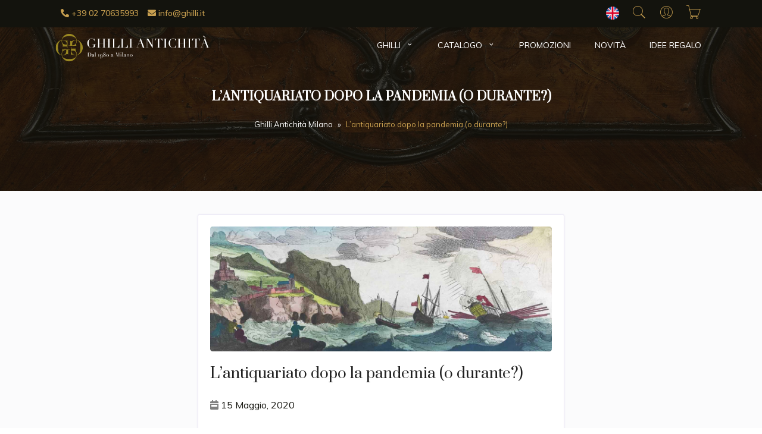

--- FILE ---
content_type: text/html; charset=UTF-8
request_url: https://www.ghilli.it/lantiquariato-dopo-la-pandemia-o-durante/
body_size: 25767
content:
<!doctype html> <html lang="it-IT"> <head>     <meta charset="UTF-8">     <meta name=viewport           content="width=device-width, user-scalable=0, initial-scale=1.0, minimum-scale=1.0, maximum-scale=1.0">     <title>L’antiquariato dopo la pandemia (o durante?) | Ghilli Antichit&agrave; Milano</title>     <meta name='robots' content='index, follow, max-image-preview:large, max-snippet:-1, max-video-preview:-1' /> 	<style>img:is([sizes="auto" i], [sizes^="auto," i]) { contain-intrinsic-size: 3000px 1500px }</style> 	<link rel="alternate" hreflang="it-it" href="https://www.ghilli.it/lantiquariato-dopo-la-pandemia-o-durante/" /> <link rel="alternate" hreflang="en-us" href="https://www.ghilli.it/en/lantiquariato-dopo-la-pandemia-o-durante/" /> <link rel="alternate" hreflang="x-default" href="https://www.ghilli.it/lantiquariato-dopo-la-pandemia-o-durante/" />  	<!-- This site is optimized with the Yoast SEO plugin v26.7 - https://yoast.com/wordpress/plugins/seo/ --> 	<meta name="description" content="Antiquariato e pandemia Riflettere sugli effetti dell’attuale pandemia nel campo dell&#039;antiquariato, e sul nostro lavoro non è certamente cosa semplice, ma" /> 	<link rel="canonical" href="https://www.ghilli.it/lantiquariato-dopo-la-pandemia-o-durante/" /> 	<meta property="og:locale" content="it_IT" /> 	<meta property="og:type" content="article" /> 	<meta property="og:title" content="L’antiquariato dopo la pandemia (o durante?) | Ghilli Antichit&agrave; Milano" /> 	<meta property="og:description" content="Antiquariato e pandemia Riflettere sugli effetti dell’attuale pandemia nel campo dell&#039;antiquariato, e sul nostro lavoro non è certamente cosa semplice, ma" /> 	<meta property="og:url" content="https://www.ghilli.it/lantiquariato-dopo-la-pandemia-o-durante/" /> 	<meta property="og:site_name" content="Ghilli Antichit&agrave; Milano" /> 	<meta property="article:publisher" content="https://www.facebook.com/pages/Ghilli-Antichit%c3%a0/120056758035014" /> 	<meta property="article:published_time" content="2020-05-15T13:28:28+00:00" /> 	<meta property="article:modified_time" content="2020-05-27T04:58:57+00:00" /> 	<meta property="og:image" content="https://www.ghilli.it/wp-content/uploads/2020/05/antiquariato-tempi-coronavirus-2020.jpg" /> 	<meta property="og:image:width" content="1200" /> 	<meta property="og:image:height" content="438" /> 	<meta property="og:image:type" content="image/jpeg" /> 	<meta name="author" content="waveadmin" /> 	<meta name="twitter:card" content="summary_large_image" /> 	<meta name="twitter:creator" content="@GhilliAntico" /> 	<meta name="twitter:site" content="@GhilliAntico" /> 	<meta name="twitter:label1" content="Scritto da" /> 	<meta name="twitter:data1" content="waveadmin" /> 	<meta name="twitter:label2" content="Tempo di lettura stimato" /> 	<meta name="twitter:data2" content="4 minuti" /> 	<script type="application/ld+json" class="yoast-schema-graph">{"@context":"https://schema.org","@graph":[{"@type":"Article","@id":"https://www.ghilli.it/lantiquariato-dopo-la-pandemia-o-durante/#article","isPartOf":{"@id":"https://www.ghilli.it/lantiquariato-dopo-la-pandemia-o-durante/"},"author":{"name":"waveadmin","@id":"https://www.ghilli.it/#/schema/person/fa244b7a4e09a311e86e31dbede6e794"},"headline":"L’antiquariato dopo la pandemia (o durante?)","datePublished":"2020-05-15T13:28:28+00:00","dateModified":"2020-05-27T04:58:57+00:00","mainEntityOfPage":{"@id":"https://www.ghilli.it/lantiquariato-dopo-la-pandemia-o-durante/"},"wordCount":905,"image":{"@id":"https://www.ghilli.it/lantiquariato-dopo-la-pandemia-o-durante/#primaryimage"},"thumbnailUrl":"https://www.ghilli.it/wp-content/uploads/2020/05/antiquariato-tempi-coronavirus-2020.jpg","articleSection":["Guide all’antiquariato"],"inLanguage":"it-IT"},{"@type":"WebPage","@id":"https://www.ghilli.it/lantiquariato-dopo-la-pandemia-o-durante/","url":"https://www.ghilli.it/lantiquariato-dopo-la-pandemia-o-durante/","name":"L’antiquariato dopo la pandemia (o durante?) | Ghilli Antichit&agrave; Milano","isPartOf":{"@id":"https://www.ghilli.it/#website"},"primaryImageOfPage":{"@id":"https://www.ghilli.it/lantiquariato-dopo-la-pandemia-o-durante/#primaryimage"},"image":{"@id":"https://www.ghilli.it/lantiquariato-dopo-la-pandemia-o-durante/#primaryimage"},"thumbnailUrl":"https://www.ghilli.it/wp-content/uploads/2020/05/antiquariato-tempi-coronavirus-2020.jpg","datePublished":"2020-05-15T13:28:28+00:00","dateModified":"2020-05-27T04:58:57+00:00","author":{"@id":"https://www.ghilli.it/#/schema/person/fa244b7a4e09a311e86e31dbede6e794"},"description":"Antiquariato e pandemia Riflettere sugli effetti dell’attuale pandemia nel campo dell'antiquariato, e sul nostro lavoro non è certamente cosa semplice, ma","breadcrumb":{"@id":"https://www.ghilli.it/lantiquariato-dopo-la-pandemia-o-durante/#breadcrumb"},"inLanguage":"it-IT","potentialAction":[{"@type":"ReadAction","target":["https://www.ghilli.it/lantiquariato-dopo-la-pandemia-o-durante/"]}]},{"@type":"ImageObject","inLanguage":"it-IT","@id":"https://www.ghilli.it/lantiquariato-dopo-la-pandemia-o-durante/#primaryimage","url":"https://www.ghilli.it/wp-content/uploads/2020/05/antiquariato-tempi-coronavirus-2020.jpg","contentUrl":"https://www.ghilli.it/wp-content/uploads/2020/05/antiquariato-tempi-coronavirus-2020.jpg","width":1200,"height":438,"caption":"antiquariato-tempi-coronavirus-2020"},{"@type":"BreadcrumbList","@id":"https://www.ghilli.it/lantiquariato-dopo-la-pandemia-o-durante/#breadcrumb","itemListElement":[{"@type":"ListItem","position":1,"name":"Ghilli Antichità Milano","item":"https://www.ghilli.it/"},{"@type":"ListItem","position":2,"name":"L’antiquariato dopo la pandemia (o durante?)"}]},{"@type":"WebSite","@id":"https://www.ghilli.it/#website","url":"https://www.ghilli.it/","name":"Ghilli Antichit&agrave; Milano","description":"Vendita Antiquariato Online","potentialAction":[{"@type":"SearchAction","target":{"@type":"EntryPoint","urlTemplate":"https://www.ghilli.it/?s={search_term_string}"},"query-input":{"@type":"PropertyValueSpecification","valueRequired":true,"valueName":"search_term_string"}}],"inLanguage":"it-IT"},{"@type":"Person","@id":"https://www.ghilli.it/#/schema/person/fa244b7a4e09a311e86e31dbede6e794","name":"waveadmin"}]}</script> 	<!-- / Yoast SEO plugin. -->   <link rel='dns-prefetch' href='//cdn.iubenda.com' /> <link rel="alternate" type="application/rss+xml" title="Ghilli Antichit&agrave; Milano &raquo; L’antiquariato dopo la pandemia (o durante?) Feed dei commenti" href="https://www.ghilli.it/lantiquariato-dopo-la-pandemia-o-durante/feed/" /> <style id='classic-theme-styles-inline-css' type='text/css'> /*! This file is auto-generated */ .wp-block-button__link{color:#fff;background-color:#32373c;border-radius:9999px;box-shadow:none;text-decoration:none;padding:calc(.667em + 2px) calc(1.333em + 2px);font-size:1.125em}.wp-block-file__button{background:#32373c;color:#fff;text-decoration:none} </style> <style id='global-styles-inline-css' type='text/css'> :root{--wp--preset--aspect-ratio--square: 1;--wp--preset--aspect-ratio--4-3: 4/3;--wp--preset--aspect-ratio--3-4: 3/4;--wp--preset--aspect-ratio--3-2: 3/2;--wp--preset--aspect-ratio--2-3: 2/3;--wp--preset--aspect-ratio--16-9: 16/9;--wp--preset--aspect-ratio--9-16: 9/16;--wp--preset--color--black: #000000;--wp--preset--color--cyan-bluish-gray: #abb8c3;--wp--preset--color--white: #ffffff;--wp--preset--color--pale-pink: #f78da7;--wp--preset--color--vivid-red: #cf2e2e;--wp--preset--color--luminous-vivid-orange: #ff6900;--wp--preset--color--luminous-vivid-amber: #fcb900;--wp--preset--color--light-green-cyan: #7bdcb5;--wp--preset--color--vivid-green-cyan: #00d084;--wp--preset--color--pale-cyan-blue: #8ed1fc;--wp--preset--color--vivid-cyan-blue: #0693e3;--wp--preset--color--vivid-purple: #9b51e0;--wp--preset--gradient--vivid-cyan-blue-to-vivid-purple: linear-gradient(135deg,rgba(6,147,227,1) 0%,rgb(155,81,224) 100%);--wp--preset--gradient--light-green-cyan-to-vivid-green-cyan: linear-gradient(135deg,rgb(122,220,180) 0%,rgb(0,208,130) 100%);--wp--preset--gradient--luminous-vivid-amber-to-luminous-vivid-orange: linear-gradient(135deg,rgba(252,185,0,1) 0%,rgba(255,105,0,1) 100%);--wp--preset--gradient--luminous-vivid-orange-to-vivid-red: linear-gradient(135deg,rgba(255,105,0,1) 0%,rgb(207,46,46) 100%);--wp--preset--gradient--very-light-gray-to-cyan-bluish-gray: linear-gradient(135deg,rgb(238,238,238) 0%,rgb(169,184,195) 100%);--wp--preset--gradient--cool-to-warm-spectrum: linear-gradient(135deg,rgb(74,234,220) 0%,rgb(151,120,209) 20%,rgb(207,42,186) 40%,rgb(238,44,130) 60%,rgb(251,105,98) 80%,rgb(254,248,76) 100%);--wp--preset--gradient--blush-light-purple: linear-gradient(135deg,rgb(255,206,236) 0%,rgb(152,150,240) 100%);--wp--preset--gradient--blush-bordeaux: linear-gradient(135deg,rgb(254,205,165) 0%,rgb(254,45,45) 50%,rgb(107,0,62) 100%);--wp--preset--gradient--luminous-dusk: linear-gradient(135deg,rgb(255,203,112) 0%,rgb(199,81,192) 50%,rgb(65,88,208) 100%);--wp--preset--gradient--pale-ocean: linear-gradient(135deg,rgb(255,245,203) 0%,rgb(182,227,212) 50%,rgb(51,167,181) 100%);--wp--preset--gradient--electric-grass: linear-gradient(135deg,rgb(202,248,128) 0%,rgb(113,206,126) 100%);--wp--preset--gradient--midnight: linear-gradient(135deg,rgb(2,3,129) 0%,rgb(40,116,252) 100%);--wp--preset--font-size--small: 13px;--wp--preset--font-size--medium: 20px;--wp--preset--font-size--large: 36px;--wp--preset--font-size--x-large: 42px;--wp--preset--spacing--20: 0.44rem;--wp--preset--spacing--30: 0.67rem;--wp--preset--spacing--40: 1rem;--wp--preset--spacing--50: 1.5rem;--wp--preset--spacing--60: 2.25rem;--wp--preset--spacing--70: 3.38rem;--wp--preset--spacing--80: 5.06rem;--wp--preset--shadow--natural: 6px 6px 9px rgba(0, 0, 0, 0.2);--wp--preset--shadow--deep: 12px 12px 50px rgba(0, 0, 0, 0.4);--wp--preset--shadow--sharp: 6px 6px 0px rgba(0, 0, 0, 0.2);--wp--preset--shadow--outlined: 6px 6px 0px -3px rgba(255, 255, 255, 1), 6px 6px rgba(0, 0, 0, 1);--wp--preset--shadow--crisp: 6px 6px 0px rgba(0, 0, 0, 1);}:where(.is-layout-flex){gap: 0.5em;}:where(.is-layout-grid){gap: 0.5em;}body .is-layout-flex{display: flex;}.is-layout-flex{flex-wrap: wrap;align-items: center;}.is-layout-flex > :is(*, div){margin: 0;}body .is-layout-grid{display: grid;}.is-layout-grid > :is(*, div){margin: 0;}:where(.wp-block-columns.is-layout-flex){gap: 2em;}:where(.wp-block-columns.is-layout-grid){gap: 2em;}:where(.wp-block-post-template.is-layout-flex){gap: 1.25em;}:where(.wp-block-post-template.is-layout-grid){gap: 1.25em;}.has-black-color{color: var(--wp--preset--color--black) !important;}.has-cyan-bluish-gray-color{color: var(--wp--preset--color--cyan-bluish-gray) !important;}.has-white-color{color: var(--wp--preset--color--white) !important;}.has-pale-pink-color{color: var(--wp--preset--color--pale-pink) !important;}.has-vivid-red-color{color: var(--wp--preset--color--vivid-red) !important;}.has-luminous-vivid-orange-color{color: var(--wp--preset--color--luminous-vivid-orange) !important;}.has-luminous-vivid-amber-color{color: var(--wp--preset--color--luminous-vivid-amber) !important;}.has-light-green-cyan-color{color: var(--wp--preset--color--light-green-cyan) !important;}.has-vivid-green-cyan-color{color: var(--wp--preset--color--vivid-green-cyan) !important;}.has-pale-cyan-blue-color{color: var(--wp--preset--color--pale-cyan-blue) !important;}.has-vivid-cyan-blue-color{color: var(--wp--preset--color--vivid-cyan-blue) !important;}.has-vivid-purple-color{color: var(--wp--preset--color--vivid-purple) !important;}.has-black-background-color{background-color: var(--wp--preset--color--black) !important;}.has-cyan-bluish-gray-background-color{background-color: var(--wp--preset--color--cyan-bluish-gray) !important;}.has-white-background-color{background-color: var(--wp--preset--color--white) !important;}.has-pale-pink-background-color{background-color: var(--wp--preset--color--pale-pink) !important;}.has-vivid-red-background-color{background-color: var(--wp--preset--color--vivid-red) !important;}.has-luminous-vivid-orange-background-color{background-color: var(--wp--preset--color--luminous-vivid-orange) !important;}.has-luminous-vivid-amber-background-color{background-color: var(--wp--preset--color--luminous-vivid-amber) !important;}.has-light-green-cyan-background-color{background-color: var(--wp--preset--color--light-green-cyan) !important;}.has-vivid-green-cyan-background-color{background-color: var(--wp--preset--color--vivid-green-cyan) !important;}.has-pale-cyan-blue-background-color{background-color: var(--wp--preset--color--pale-cyan-blue) !important;}.has-vivid-cyan-blue-background-color{background-color: var(--wp--preset--color--vivid-cyan-blue) !important;}.has-vivid-purple-background-color{background-color: var(--wp--preset--color--vivid-purple) !important;}.has-black-border-color{border-color: var(--wp--preset--color--black) !important;}.has-cyan-bluish-gray-border-color{border-color: var(--wp--preset--color--cyan-bluish-gray) !important;}.has-white-border-color{border-color: var(--wp--preset--color--white) !important;}.has-pale-pink-border-color{border-color: var(--wp--preset--color--pale-pink) !important;}.has-vivid-red-border-color{border-color: var(--wp--preset--color--vivid-red) !important;}.has-luminous-vivid-orange-border-color{border-color: var(--wp--preset--color--luminous-vivid-orange) !important;}.has-luminous-vivid-amber-border-color{border-color: var(--wp--preset--color--luminous-vivid-amber) !important;}.has-light-green-cyan-border-color{border-color: var(--wp--preset--color--light-green-cyan) !important;}.has-vivid-green-cyan-border-color{border-color: var(--wp--preset--color--vivid-green-cyan) !important;}.has-pale-cyan-blue-border-color{border-color: var(--wp--preset--color--pale-cyan-blue) !important;}.has-vivid-cyan-blue-border-color{border-color: var(--wp--preset--color--vivid-cyan-blue) !important;}.has-vivid-purple-border-color{border-color: var(--wp--preset--color--vivid-purple) !important;}.has-vivid-cyan-blue-to-vivid-purple-gradient-background{background: var(--wp--preset--gradient--vivid-cyan-blue-to-vivid-purple) !important;}.has-light-green-cyan-to-vivid-green-cyan-gradient-background{background: var(--wp--preset--gradient--light-green-cyan-to-vivid-green-cyan) !important;}.has-luminous-vivid-amber-to-luminous-vivid-orange-gradient-background{background: var(--wp--preset--gradient--luminous-vivid-amber-to-luminous-vivid-orange) !important;}.has-luminous-vivid-orange-to-vivid-red-gradient-background{background: var(--wp--preset--gradient--luminous-vivid-orange-to-vivid-red) !important;}.has-very-light-gray-to-cyan-bluish-gray-gradient-background{background: var(--wp--preset--gradient--very-light-gray-to-cyan-bluish-gray) !important;}.has-cool-to-warm-spectrum-gradient-background{background: var(--wp--preset--gradient--cool-to-warm-spectrum) !important;}.has-blush-light-purple-gradient-background{background: var(--wp--preset--gradient--blush-light-purple) !important;}.has-blush-bordeaux-gradient-background{background: var(--wp--preset--gradient--blush-bordeaux) !important;}.has-luminous-dusk-gradient-background{background: var(--wp--preset--gradient--luminous-dusk) !important;}.has-pale-ocean-gradient-background{background: var(--wp--preset--gradient--pale-ocean) !important;}.has-electric-grass-gradient-background{background: var(--wp--preset--gradient--electric-grass) !important;}.has-midnight-gradient-background{background: var(--wp--preset--gradient--midnight) !important;}.has-small-font-size{font-size: var(--wp--preset--font-size--small) !important;}.has-medium-font-size{font-size: var(--wp--preset--font-size--medium) !important;}.has-large-font-size{font-size: var(--wp--preset--font-size--large) !important;}.has-x-large-font-size{font-size: var(--wp--preset--font-size--x-large) !important;} :where(.wp-block-post-template.is-layout-flex){gap: 1.25em;}:where(.wp-block-post-template.is-layout-grid){gap: 1.25em;} :where(.wp-block-columns.is-layout-flex){gap: 2em;}:where(.wp-block-columns.is-layout-grid){gap: 2em;} :root :where(.wp-block-pullquote){font-size: 1.5em;line-height: 1.6;} </style> <style id='woocommerce-inline-inline-css' type='text/css'> .woocommerce form .form-row .required { visibility: visible; } </style> <link rel='stylesheet' id='wpo_min-header-0-css' href='https://www.ghilli.it/wp-content/cache/wpo-minify/1766991272/assets/wpo-minify-header-07634e4c.min.css' type='text/css' media='all' /> <link rel='stylesheet' id='wpo_min-header-1-css' href='https://www.ghilli.it/wp-content/cache/wpo-minify/1766991272/assets/wpo-minify-header-eeee1418.min.css' type='text/css' media='only screen and (max-width: 768px)' /> <link rel='stylesheet' id='wpo_min-header-2-css' href='https://www.ghilli.it/wp-content/cache/wpo-minify/1766991272/assets/wpo-minify-header-99458453.min.css' type='text/css' media='all' />  <script  type="text/javascript" class="_iub_cs_skip" id="iubenda-head-inline-scripts-0">
var _iub = _iub || [];
_iub.csConfiguration = {"invalidateConsentWithoutLog":true,"consentOnContinuedBrowsing":false,"perPurposeConsent":true,"whitelabel":false,"lang":"it","siteId":2475066,"floatingPreferencesButtonDisplay":"bottom-right","preferenceCookie":{"expireAfter":180},"cookiePolicyId":76217083, "banner":{ "closeButtonDisplay":false,"acceptButtonDisplay":true,"customizeButtonDisplay":true,"explicitWithdrawal":true,"position":"float-bottom-center","rejectButtonDisplay":true }};
</script> <script src="https://www.ghilli.it/wp-content/cache/wpo-minify/1766991272/assets/wpo-minify-header-7ba40e52.min.js" id="wpo_min-header-0-js"></script> <script  type="text/javascript" src="//cdn.iubenda.com/cs/iubenda_cs.js" charset="UTF-8" async class="_iub_cs_skip" id="iubenda-head-scripts-0-js"></script> <script src="https://www.ghilli.it/wp-content/cache/wpo-minify/1766991272/assets/wpo-minify-header-7e1a0864.min.js" id="wpo_min-header-2-js" defer data-wp-strategy="defer"></script> <script src="https://www.ghilli.it/wp-content/cache/wpo-minify/1766991272/assets/wpo-minify-header-c6d2115c.min.js" id="wpo_min-header-3-js"></script> <script id="wpo_min-header-4-js-extra">
var wc_add_to_cart_params = {"ajax_url":"\/wp-admin\/admin-ajax.php","wc_ajax_url":"\/?wc-ajax=%%endpoint%%","i18n_view_cart":"Visualizza carrello","cart_url":"https:\/\/www.ghilli.it\/carrello\/","is_cart":"","cart_redirect_after_add":"yes"};
var woocommerce_params = {"ajax_url":"\/wp-admin\/admin-ajax.php","wc_ajax_url":"\/?wc-ajax=%%endpoint%%","i18n_password_show":"Mostra password","i18n_password_hide":"Nascondi password"};
</script> <script src="https://www.ghilli.it/wp-content/cache/wpo-minify/1766991272/assets/wpo-minify-header-eacd371d.min.js" id="wpo_min-header-4-js" defer data-wp-strategy="defer"></script> <script src="https://www.ghilli.it/wp-content/cache/wpo-minify/1766991272/assets/wpo-minify-header-aa1709fa.min.js" id="wpo_min-header-5-js"></script> <link rel="https://api.w.org/" href="https://www.ghilli.it/wp-json/" /><link rel="alternate" title="JSON" type="application/json" href="https://www.ghilli.it/wp-json/wp/v2/posts/28505" /><link rel="EditURI" type="application/rsd+xml" title="RSD" href="https://www.ghilli.it/xmlrpc.php?rsd" /> <meta name="generator" content="WordPress 6.8.3" /> <meta name="generator" content="WooCommerce 10.4.3" /> <link rel='shortlink' href='https://www.ghilli.it/?p=28505' /> <link rel="alternate" title="oEmbed (JSON)" type="application/json+oembed" href="https://www.ghilli.it/wp-json/oembed/1.0/embed?url=https%3A%2F%2Fwww.ghilli.it%2Flantiquariato-dopo-la-pandemia-o-durante%2F" /> <link rel="alternate" title="oEmbed (XML)" type="text/xml+oembed" href="https://www.ghilli.it/wp-json/oembed/1.0/embed?url=https%3A%2F%2Fwww.ghilli.it%2Flantiquariato-dopo-la-pandemia-o-durante%2F&#038;format=xml" /> <meta name="generator" content="WPML ver:4.5.14 stt:1,27;" /> <style></style><!-- Starting: Conversion Tracking for WooCommerce (https://wordpress.org/plugins/woocommerce-conversion-tracking/) --> <!-- End: Conversion Tracking for WooCommerce Codes --> <script src="https://www.ghilli.it/wp-content/plugins/cartasi-x-pay/assets/js/pagodil-sticker.min.js?v=8.2.0"></script><style>.pagodil-sticker-container { display: inline-block; margin-bottom: 60px; } </style>	<noscript><style>.woocommerce-product-gallery{ opacity: 1 !important; }</style></noscript> 	<link rel="icon" href="https://www.ghilli.it/wp-content/uploads/2023/05/cropped-favicon-ghilli-1-32x32.png" sizes="32x32" /> <link rel="icon" href="https://www.ghilli.it/wp-content/uploads/2023/05/cropped-favicon-ghilli-1-192x192.png" sizes="192x192" /> <link rel="apple-touch-icon" href="https://www.ghilli.it/wp-content/uploads/2023/05/cropped-favicon-ghilli-1-180x180.png" /> <meta name="msapplication-TileImage" content="https://www.ghilli.it/wp-content/uploads/2023/05/cropped-favicon-ghilli-1-270x270.png" /> 		<style type="text/css" id="wp-custom-css"> 			.service-box-wrapper .service-icon-box img{ 	  width: 64px;   height: 64px; } .service-box-wrapper .service-icon-box{ 	width: 96px; height: 96px; } .service-box {   padding: 64px 0; } .block_newsletter{ border-top: 2px solid #C9A050; } @media(max-width: 767px){ 	.cart .product-btn > a { 	margin-top:10px; 	margin-left: 0 !important; } } .logo_footer{ 	max-width: 100%; 	width: 240px; 	margin-bottom: 30px; } @media(max-width:767px){ 	.header .logo_menu_active{ 		margin-left: -10px !important;   filter: grayscale(1) brightness(3) invert(1) !important; 		width: 200px !important; 		padding: 20px 0; 	}  	.main-navigation{ 		background-color: #fff !important; 	} 	.menu-item-has-children > .sub-menu{ 		box-shadow: 0 0 transparent; 	} 	.main-navigation.active nav{ 		position: relative; 	} 	.main-navigation.active nav:after{ 		content: ''; 		width: 320px; 			height: 55px; 		background-color: #fff; 		position: fixed; 		top:0; 		left:0; 		z-index: 8899; } 	.logo_footer{ 		margin:0 auto 30px; 	} 	footer .logo{ 		margin: 40px auto 0; 	} } 	@media (max-width: 576px){ .main-navigation.active nav:after{   width: 250px; } 		 } .product-box .out-stock{ 	top: 0; right: 0; 	left: auto; transform: translate(0,0); width: 100px; height: 100px; font-size: 11px; } .shop-detail-image{ 	position: relative; } .shop-detail-image .out-stock{ 	position: absolute; top: 0%; left: 0%; transform: translate(-15%,-15%); width: 100px; height: 100px; font-size: 11px; text-transform: uppercase; background-color: rgba(201,160,80,.85); font-family: "Prata"; color: #fff; border-radius: 50%; z-index: 8; } .shop-detail-image .out-stock .stato-label{ 	position: absolute; top: 50%; left: 50%; transform: translate(-50%,-50%); } input.allegati{ 	height: 48px !important; 	margin-bottom: 10px } .shop-detail-contents .text-color-secondary .amount{ 	 text-decoration: line-through; } .product-label{ 	left: auto; 	right: 10px; } .product-box .product-label{ 	left: 0px; 	right: auto; 	top: 0 !important; } .product-box .product-money .text-price{ 	color: #C9A050; 	text-decoration: none; 	font-weight: 600; 	font-size: 16px; } .product-box .product-money .text-color-secondary.regular_price{ 	color: grey; 	text-decoration: line-through; 	font-weight: 600; 	font-size: 14px; } .product-label.discount{ 	background-color: transparent; 	background-size: cover; 	background-position: center; 	width: 70px; 	height: 70px; 	top: -10px; 	background-image: url("data:image/svg+xml,%3Csvg version='1.1' xmlns='http://www.w3.org/2000/svg' xmlns:xlink='http://www.w3.org/1999/xlink' x='0px' y='0px' width='142.02px' height='142.02px' viewBox='0 0 142.02 142.02' style='overflow:visible%3Benable-background:new 0 0 142.02 142.02%3B' xml:space='preserve'%3E%3Cstyle type='text/css'%3E.st0%7Bfill:%23C9A050%3Bstroke:%23C9A050%3Bstroke-miterlimit:10%3B%7D%3C/style%3E%3Cdefs%3E%3C/defs%3E%3Cpolygon class='st0' points='71.01 1.01 76.89 11.3 84.66 2.35 88.42 13.59 97.8 6.34 99.29 18.09 109.9 12.8 109.07 24.63 120.51 21.51 117.39 32.94 129.21 32.12 123.92 42.72 135.68 44.22 128.42 53.59 139.66 57.35 130.72 65.13 141.01 71.01 130.72 76.89 139.66 84.66 128.42 88.42 135.68 97.8 123.92 99.29 129.21 109.9 117.39 109.07 120.51 120.51 109.07 117.39 109.9 129.21 99.29 123.92 97.8 135.68 88.42 128.42 84.66 139.66 76.89 130.72 71.01 141.01 65.13 130.72 57.35 139.66 53.59 128.42 44.22 135.68 42.72 123.92 32.12 129.21 32.94 117.39 21.51 120.51 24.63 109.07 12.8 109.9 18.09 99.29 6.34 97.8 13.59 88.42 2.35 84.66 11.3 76.89 1.01 71.01 11.3 65.13 2.35 57.35 13.59 53.59 6.34 44.22 18.09 42.72 12.8 32.12 24.63 32.94 21.51 21.51 32.94 24.63 32.12 12.8 42.72 18.09 44.22 6.34 53.59 13.59 57.35 2.35 65.13 11.3 '/%3E%3C/svg%3E"); } .product-label.discount span{ 	position: absolute; 	top: 50%; 	left: 50%; 	transform: translate(-50%,-50%); } @media(min-width: 768px){ .header .navigation .logo{ 	margin-left: -20px; 	width: 270px; } } .overlay-bg-img{ 	background-image: none; }		</style> 		    <!-- Facebook Pixel Code --> <script type="text/plain" class="_iub_cs_activate _iub_cs_activate-inline" data-iub-purposes="5">
!function(f,b,e,v,n,t,s){if(f.fbq)return;n=f.fbq=function(){n.callMethod?
n.callMethod.apply(n,arguments):n.queue.push(arguments)};if(!f._fbq)f._fbq=n;
n.push=n;n.loaded=!0;n.version='2.0';n.queue=[];t=b.createElement(e);t.async=!0;
t.src=v;s=b.getElementsByTagName(e)[0];s.parentNode.insertBefore(t,s)}(window,
document,'script','//connect.facebook.net/en_US/fbevents.js');

fbq('init', '1716557798574917');
fbq('track', "PageView");</script> <noscript><img height="1" width="1" style="display:none" src="https://www.facebook.com/tr?id=1716557798574917&ev=PageView&noscript=1"/></noscript>   <!-- Google tag (gtag.js) --> <script async src="https://www.googletagmanager.com/gtag/js?id=G-7FB7P3ZRD6" class="_iub_cs_activate" type="text/plain" data-iub-purposes="4"></script> <script>
  window.dataLayer = window.dataLayer || [];
  function gtag(){dataLayer.push(arguments);}
  gtag('js', new Date());

  gtag('config', 'G-7FB7P3ZRD6');
</script> <link rel="stylesheet" id="asp-basic" href="https://www.ghilli.it/wp-content/cache/asp/style.basic-ho-is-po-no-da-au-co-au-ga-se-is.css?mq=G7Ofg5" media="all" /><style id='asp-instance-1'>div[id*='ajaxsearchpro1_'] div.asp_loader,div[id*='ajaxsearchpro1_'] div.asp_loader *{box-sizing:border-box !important;margin:0;padding:0;box-shadow:none}div[id*='ajaxsearchpro1_'] div.asp_loader{box-sizing:border-box;display:flex;flex:0 1 auto;flex-direction:column;flex-grow:0;flex-shrink:0;flex-basis:28px;max-width:100%;max-height:100%;align-items:center;justify-content:center}div[id*='ajaxsearchpro1_'] div.asp_loader-inner{width:100%;margin:0 auto;text-align:center;height:100%}@-webkit-keyframes ball-scale{0%{-webkit-transform:scale(0);transform:scale(0)}100%{-webkit-transform:scale(1);transform:scale(1);opacity:0}}@keyframes ball-scale{0%{-webkit-transform:scale(0);transform:scale(0)}100%{-webkit-transform:scale(1);transform:scale(1);opacity:0}}div[id*='ajaxsearchpro1_'] div.asp_ball-scale>div{background-color:rgb(5,5,5);border-radius:100%;-webkit-animation-fill-mode:both;animation-fill-mode:both;display:inline-block;height:100%;width:100%;-webkit-animation:ball-scale 1s 0s ease-in-out infinite;animation:ball-scale 1s 0s ease-in-out infinite}div[id*='ajaxsearchprores1_'] .asp_res_loader div.asp_loader,div[id*='ajaxsearchprores1_'] .asp_res_loader div.asp_loader *{box-sizing:border-box !important;margin:0;padding:0;box-shadow:none}div[id*='ajaxsearchprores1_'] .asp_res_loader div.asp_loader{box-sizing:border-box;display:flex;flex:0 1 auto;flex-direction:column;flex-grow:0;flex-shrink:0;flex-basis:28px;max-width:100%;max-height:100%;align-items:center;justify-content:center}div[id*='ajaxsearchprores1_'] .asp_res_loader div.asp_loader-inner{width:100%;margin:0 auto;text-align:center;height:100%}@-webkit-keyframes ball-scale{0%{-webkit-transform:scale(0);transform:scale(0)}100%{-webkit-transform:scale(1);transform:scale(1);opacity:0}}@keyframes ball-scale{0%{-webkit-transform:scale(0);transform:scale(0)}100%{-webkit-transform:scale(1);transform:scale(1);opacity:0}}div[id*='ajaxsearchprores1_'] .asp_res_loader div.asp_ball-scale>div{background-color:rgb(5,5,5);border-radius:100%;-webkit-animation-fill-mode:both;animation-fill-mode:both;display:inline-block;height:100%;width:100%;-webkit-animation:ball-scale 1s 0s ease-in-out infinite;animation:ball-scale 1s 0s ease-in-out infinite}#ajaxsearchpro1_1 div.asp_loader,#ajaxsearchpro1_2 div.asp_loader,#ajaxsearchpro1_1 div.asp_loader *,#ajaxsearchpro1_2 div.asp_loader *{box-sizing:border-box !important;margin:0;padding:0;box-shadow:none}#ajaxsearchpro1_1 div.asp_loader,#ajaxsearchpro1_2 div.asp_loader{box-sizing:border-box;display:flex;flex:0 1 auto;flex-direction:column;flex-grow:0;flex-shrink:0;flex-basis:28px;max-width:100%;max-height:100%;align-items:center;justify-content:center}#ajaxsearchpro1_1 div.asp_loader-inner,#ajaxsearchpro1_2 div.asp_loader-inner{width:100%;margin:0 auto;text-align:center;height:100%}@-webkit-keyframes ball-scale{0%{-webkit-transform:scale(0);transform:scale(0)}100%{-webkit-transform:scale(1);transform:scale(1);opacity:0}}@keyframes ball-scale{0%{-webkit-transform:scale(0);transform:scale(0)}100%{-webkit-transform:scale(1);transform:scale(1);opacity:0}}#ajaxsearchpro1_1 div.asp_ball-scale>div,#ajaxsearchpro1_2 div.asp_ball-scale>div{background-color:rgb(5,5,5);border-radius:100%;-webkit-animation-fill-mode:both;animation-fill-mode:both;display:inline-block;height:100%;width:100%;-webkit-animation:ball-scale 1s 0s ease-in-out infinite;animation:ball-scale 1s 0s ease-in-out infinite}@-webkit-keyframes asp_an_fadeInDown{0%{opacity:0;-webkit-transform:translateY(-20px)}100%{opacity:1;-webkit-transform:translateY(0)}}@keyframes asp_an_fadeInDown{0%{opacity:0;transform:translateY(-20px)}100%{opacity:1;transform:translateY(0)}}.asp_an_fadeInDown{-webkit-animation-name:asp_an_fadeInDown;animation-name:asp_an_fadeInDown}div.asp_r.asp_r_1,div.asp_r.asp_r_1 *,div.asp_m.asp_m_1,div.asp_m.asp_m_1 *,div.asp_s.asp_s_1,div.asp_s.asp_s_1 *{-webkit-box-sizing:content-box;-moz-box-sizing:content-box;-ms-box-sizing:content-box;-o-box-sizing:content-box;box-sizing:content-box;border:0;border-radius:0;text-transform:none;text-shadow:none;box-shadow:none;text-decoration:none;text-align:left;letter-spacing:normal}div.asp_r.asp_r_1,div.asp_m.asp_m_1,div.asp_s.asp_s_1{-webkit-box-sizing:border-box;-moz-box-sizing:border-box;-ms-box-sizing:border-box;-o-box-sizing:border-box;box-sizing:border-box}div.asp_r.asp_r_1,div.asp_r.asp_r_1 *,div.asp_m.asp_m_1,div.asp_m.asp_m_1 *,div.asp_s.asp_s_1,div.asp_s.asp_s_1 *{padding:0;margin:0}.wpdreams_clear{clear:both}.asp_w_container_1{width:100%}#ajaxsearchpro1_1,#ajaxsearchpro1_2,div.asp_m.asp_m_1{width:100%;height:auto;max-height:none;border-radius:5px;background:#d1eaff;margin-top:0;margin-bottom:0;background-image:-moz-radial-gradient(center,ellipse cover,rgb(255,255,255),rgb(255,255,255));background-image:-webkit-gradient(radial,center center,0px,center center,100%,rgb(255,255,255),rgb(255,255,255));background-image:-webkit-radial-gradient(center,ellipse cover,rgb(255,255,255),rgb(255,255,255));background-image:-o-radial-gradient(center,ellipse cover,rgb(255,255,255),rgb(255,255,255));background-image:-ms-radial-gradient(center,ellipse cover,rgb(255,255,255),rgb(255,255,255));background-image:radial-gradient(ellipse at center,rgb(255,255,255),rgb(255,255,255));overflow:hidden;border:2px solid rgb(5,5,5);border-radius:50px 50px 50px 50px;box-shadow:none}#ajaxsearchpro1_1 .probox,#ajaxsearchpro1_2 .probox,div.asp_m.asp_m_1 .probox{margin:6px;height:28px;background:transparent;border:0 none rgb(255,255,255);border-radius:0;box-shadow:none}p[id*=asp-try-1]{color:rgb(85,85,85) !important;display:block}div.asp_main_container+[id*=asp-try-1]{width:100%}p[id*=asp-try-1] a{color:rgb(255,181,86) !important}p[id*=asp-try-1] a:after{color:rgb(85,85,85) !important;display:inline;content:','}p[id*=asp-try-1] a:last-child:after{display:none}#ajaxsearchpro1_1 .probox .proinput,#ajaxsearchpro1_2 .probox .proinput,div.asp_m.asp_m_1 .probox .proinput{font-weight:normal;font-family:"Open Sans";color:rgb(0,0,0);font-size:12px;line-height:15px;text-shadow:none;line-height:normal;flex-grow:1;order:5;-webkit-flex-grow:1;-webkit-order:5}#ajaxsearchpro1_1 .probox .proinput input.orig,#ajaxsearchpro1_2 .probox .proinput input.orig,div.asp_m.asp_m_1 .probox .proinput input.orig{font-weight:normal;font-family:"Open Sans";color:rgb(0,0,0);font-size:12px;line-height:15px;text-shadow:none;line-height:normal;border:0;box-shadow:none;height:28px;position:relative;z-index:2;padding:0 !important;padding-top:2px !important;margin:-1px 0 0 -4px !important;width:100%;background:transparent !important}#ajaxsearchpro1_1 .probox .proinput input.autocomplete,#ajaxsearchpro1_2 .probox .proinput input.autocomplete,div.asp_m.asp_m_1 .probox .proinput input.autocomplete{font-weight:normal;font-family:"Open Sans";color:rgb(0,0,0);font-size:12px;line-height:15px;text-shadow:none;line-height:normal;opacity:0.25;height:28px;display:block;position:relative;z-index:1;padding:0 !important;margin:-1px 0 0 -4px !important;margin-top:-28px !important;width:100%;background:transparent !important}.rtl #ajaxsearchpro1_1 .probox .proinput input.orig,.rtl #ajaxsearchpro1_2 .probox .proinput input.orig,.rtl #ajaxsearchpro1_1 .probox .proinput input.autocomplete,.rtl #ajaxsearchpro1_2 .probox .proinput input.autocomplete,.rtl div.asp_m.asp_m_1 .probox .proinput input.orig,.rtl div.asp_m.asp_m_1 .probox .proinput input.autocomplete{font-weight:normal;font-family:"Open Sans";color:rgb(0,0,0);font-size:12px;line-height:15px;text-shadow:none;line-height:normal;direction:rtl;text-align:right}.rtl #ajaxsearchpro1_1 .probox .proinput,.rtl #ajaxsearchpro1_2 .probox .proinput,.rtl div.asp_m.asp_m_1 .probox .proinput{margin-right:2px}.rtl #ajaxsearchpro1_1 .probox .proloading,.rtl #ajaxsearchpro1_1 .probox .proclose,.rtl #ajaxsearchpro1_2 .probox .proloading,.rtl #ajaxsearchpro1_2 .probox .proclose,.rtl div.asp_m.asp_m_1 .probox .proloading,.rtl div.asp_m.asp_m_1 .probox .proclose{order:3}div.asp_m.asp_m_1 .probox .proinput input.orig::-webkit-input-placeholder{font-weight:normal;font-family:"Open Sans";color:rgb(0,0,0);font-size:12px;text-shadow:none;opacity:0.85}div.asp_m.asp_m_1 .probox .proinput input.orig::-moz-placeholder{font-weight:normal;font-family:"Open Sans";color:rgb(0,0,0);font-size:12px;text-shadow:none;opacity:0.85}div.asp_m.asp_m_1 .probox .proinput input.orig:-ms-input-placeholder{font-weight:normal;font-family:"Open Sans";color:rgb(0,0,0);font-size:12px;text-shadow:none;opacity:0.85}div.asp_m.asp_m_1 .probox .proinput input.orig:-moz-placeholder{font-weight:normal;font-family:"Open Sans";color:rgb(0,0,0);font-size:12px;text-shadow:none;opacity:0.85;line-height:normal !important}#ajaxsearchpro1_1 .probox .proinput input.autocomplete,#ajaxsearchpro1_2 .probox .proinput input.autocomplete,div.asp_m.asp_m_1 .probox .proinput input.autocomplete{font-weight:normal;font-family:"Open Sans";color:rgb(0,0,0);font-size:12px;line-height:15px;text-shadow:none;line-height:normal;border:0;box-shadow:none}#ajaxsearchpro1_1 .probox .proloading,#ajaxsearchpro1_1 .probox .proclose,#ajaxsearchpro1_1 .probox .promagnifier,#ajaxsearchpro1_1 .probox .prosettings,#ajaxsearchpro1_2 .probox .proloading,#ajaxsearchpro1_2 .probox .proclose,#ajaxsearchpro1_2 .probox .promagnifier,#ajaxsearchpro1_2 .probox .prosettings,div.asp_m.asp_m_1 .probox .proloading,div.asp_m.asp_m_1 .probox .proclose,div.asp_m.asp_m_1 .probox .promagnifier,div.asp_m.asp_m_1 .probox .prosettings{width:28px;height:28px;flex:0 0 28px;flex-grow:0;order:7;-webkit-flex:0 0 28px;-webkit-flex-grow:0;-webkit-order:7}#ajaxsearchpro1_1 .probox .proclose svg,#ajaxsearchpro1_2 .probox .proclose svg,div.asp_m.asp_m_1 .probox .proclose svg{fill:rgb(254,254,254);background:rgb(51,51,51);box-shadow:0 0 0 2px rgba(255,255,255,0.9)}#ajaxsearchpro1_1 .probox .proloading,#ajaxsearchpro1_2 .probox .proloading,div.asp_m.asp_m_1 .probox .proloading{width:28px;height:28px;min-width:28px;min-height:28px;max-width:28px;max-height:28px}#ajaxsearchpro1_1 .probox .proloading .asp_loader,#ajaxsearchpro1_2 .probox .proloading .asp_loader,div.asp_m.asp_m_1 .probox .proloading .asp_loader{width:24px;height:24px;min-width:24px;min-height:24px;max-width:24px;max-height:24px}#ajaxsearchpro1_1 .probox .promagnifier,#ajaxsearchpro1_2 .probox .promagnifier,div.asp_m.asp_m_1 .probox .promagnifier{width:auto;height:28px;flex:0 0 auto;order:7;-webkit-flex:0 0 auto;-webkit-order:7}div.asp_m.asp_m_1 .probox .promagnifier:focus-visible{outline:black outset}#ajaxsearchpro1_1 .probox .promagnifier .innericon,#ajaxsearchpro1_2 .probox .promagnifier .innericon,div.asp_m.asp_m_1 .probox .promagnifier .innericon{display:block;width:28px;height:28px;float:right}#ajaxsearchpro1_1 .probox .promagnifier .asp_text_button,#ajaxsearchpro1_2 .probox .promagnifier .asp_text_button,div.asp_m.asp_m_1 .probox .promagnifier .asp_text_button{display:block;width:auto;height:28px;float:right;margin:0;padding:0 10px 0 2px;font-weight:normal;font-family:"Open Sans";color:rgb(51,51,51);font-size:15px;line-height:auto;text-shadow:none;line-height:28px}#ajaxsearchpro1_1 .probox .promagnifier .innericon svg,#ajaxsearchpro1_2 .probox .promagnifier .innericon svg,div.asp_m.asp_m_1 .probox .promagnifier .innericon svg{fill:rgb(5,5,5)}#ajaxsearchpro1_1 .probox .prosettings .innericon svg,#ajaxsearchpro1_2 .probox .prosettings .innericon svg,div.asp_m.asp_m_1 .probox .prosettings .innericon svg{fill:rgb(5,5,5)}#ajaxsearchpro1_1 .probox .promagnifier,#ajaxsearchpro1_2 .probox .promagnifier,div.asp_m.asp_m_1 .probox .promagnifier{width:28px;height:28px;background:transparent;background-position:center center;background-repeat:no-repeat;order:11;-webkit-order:11;float:right;border:0 solid rgb(255,255,255);border-radius:0;box-shadow:-1px 1px 0 0 rgba(255,255,255,0.64) inset;cursor:pointer;background-size:100% 100%;background-position:center center;background-repeat:no-repeat;cursor:pointer}#ajaxsearchpro1_1 .probox .prosettings,#ajaxsearchpro1_2 .probox .prosettings,div.asp_m.asp_m_1 .probox .prosettings{width:28px;height:28px;background:transparent;background-position:center center;background-repeat:no-repeat;order:10;-webkit-order:10;float:right;border:0 solid rgb(255,255,255);border-radius:0;box-shadow:0 1px 0 0 rgba(255,255,255,0.64) inset;cursor:pointer;background-size:100% 100%;align-self:flex-end}#ajaxsearchprores1_1,#ajaxsearchprores1_2,div.asp_r.asp_r_1{position:absolute;z-index:11000;width:auto;margin:12px 0 0 0}#ajaxsearchprores1_1 .asp_nores,#ajaxsearchprores1_2 .asp_nores,div.asp_r.asp_r_1 .asp_nores{border:0 solid rgb(0,0,0);border-radius:0;box-shadow:0 5px 5px -5px #dfdfdf;padding:6px 12px 6px 12px;margin:0;font-weight:normal;font-family:inherit;color:rgba(74,74,74,1);font-size:1rem;line-height:1.2rem;text-shadow:none;font-weight:normal;background:rgb(255,255,255)}#ajaxsearchprores1_1 .asp_nores .asp_nores_kw_suggestions,#ajaxsearchprores1_2 .asp_nores .asp_nores_kw_suggestions,div.asp_r.asp_r_1 .asp_nores .asp_nores_kw_suggestions{color:rgba(234,67,53,1);font-weight:normal}#ajaxsearchprores1_1 .asp_nores .asp_keyword,#ajaxsearchprores1_2 .asp_nores .asp_keyword,div.asp_r.asp_r_1 .asp_nores .asp_keyword{padding:0 8px 0 0;cursor:pointer;color:rgba(20,84,169,1);font-weight:bold}#ajaxsearchprores1_1 .asp_results_top,#ajaxsearchprores1_2 .asp_results_top,div.asp_r.asp_r_1 .asp_results_top{background:rgb(255,255,255);border:1px none rgb(81,81,81);border-radius:0;padding:6px 12px 6px 12px;margin:0 0 4px 0;text-align:center;font-weight:normal;font-family:"Open Sans";color:rgb(81,81,81);font-size:13px;line-height:16px;text-shadow:none}#ajaxsearchprores1_1 .results .item,#ajaxsearchprores1_2 .results .item,div.asp_r.asp_r_1 .results .item{height:auto;background:rgb(255,255,255)}#ajaxsearchprores1_1 .results .item.hovered,#ajaxsearchprores1_2 .results .item.hovered,div.asp_r.asp_r_1 .results .item.hovered{background-image:-moz-radial-gradient(center,ellipse cover,rgb(244,244,244),rgb(246,246,246));background-image:-webkit-gradient(radial,center center,0px,center center,100%,rgb(244,244,244),rgb(246,246,246));background-image:-webkit-radial-gradient(center,ellipse cover,rgb(244,244,244),rgb(246,246,246));background-image:-o-radial-gradient(center,ellipse cover,rgb(244,244,244),rgb(246,246,246));background-image:-ms-radial-gradient(center,ellipse cover,rgb(244,244,244),rgb(246,246,246));background-image:radial-gradient(ellipse at center,rgb(244,244,244),rgb(246,246,246))}#ajaxsearchprores1_1 .results .item .asp_image,#ajaxsearchprores1_2 .results .item .asp_image,div.asp_r.asp_r_1 .results .item .asp_image{background-size:cover;background-repeat:no-repeat}#ajaxsearchprores1_1 .results .item .asp_item_overlay_img,#ajaxsearchprores1_2 .results .item .asp_item_overlay_img,div.asp_r.asp_r_1 .results .item .asp_item_overlay_img{background-size:cover;background-repeat:no-repeat}#ajaxsearchprores1_1 .results .item .asp_content,#ajaxsearchprores1_2 .results .item .asp_content,div.asp_r.asp_r_1 .results .item .asp_content{overflow:hidden;background:transparent;margin:0;padding:0 10px}#ajaxsearchprores1_1 .results .item .asp_content h3,#ajaxsearchprores1_2 .results .item .asp_content h3,div.asp_r.asp_r_1 .results .item .asp_content h3{margin:0;padding:0;display:inline-block;line-height:inherit;font-weight:bold;font-family:"Lato";color:rgb(20,104,169);font-size:14px;line-height:1.55em;text-shadow:none}#ajaxsearchprores1_1 .results .item .asp_content h3 a,#ajaxsearchprores1_2 .results .item .asp_content h3 a,div.asp_r.asp_r_1 .results .item .asp_content h3 a{margin:0;padding:0;line-height:inherit;display:block;font-weight:bold;font-family:"Lato";color:rgb(20,104,169);font-size:14px;line-height:1.55em;text-shadow:none}#ajaxsearchprores1_1 .results .item .asp_content h3 a:hover,#ajaxsearchprores1_2 .results .item .asp_content h3 a:hover,div.asp_r.asp_r_1 .results .item .asp_content h3 a:hover{font-weight:bold;font-family:"Lato";color:rgb(20,104,169);font-size:14px;line-height:1.55em;text-shadow:none}#ajaxsearchprores1_1 .results .item div.etc,#ajaxsearchprores1_2 .results .item div.etc,div.asp_r.asp_r_1 .results .item div.etc{padding:0;font-size:13px;line-height:1.3em;margin-bottom:6px}#ajaxsearchprores1_1 .results .item .etc .asp_author,#ajaxsearchprores1_2 .results .item .etc .asp_author,div.asp_r.asp_r_1 .results .item .etc .asp_author{padding:0;font-weight:bold;font-family:"Open Sans";color:rgb(161,161,161);font-size:11px;line-height:13px;text-shadow:none}#ajaxsearchprores1_1 .results .item .etc .asp_date,#ajaxsearchprores1_2 .results .item .etc .asp_date,div.asp_r.asp_r_1 .results .item .etc .asp_date{margin:0 0 0 10px;padding:0;font-weight:normal;font-family:"Open Sans";color:rgb(173,173,173);font-size:11px;line-height:15px;text-shadow:none}#ajaxsearchprores1_1 .results .item div.asp_content,#ajaxsearchprores1_2 .results .item div.asp_content,div.asp_r.asp_r_1 .results .item div.asp_content{margin:0;padding:0;font-weight:normal;font-family:"Open Sans";color:rgb(74,74,74);font-size:13px;line-height:1.35em;text-shadow:none}#ajaxsearchprores1_1 span.highlighted,#ajaxsearchprores1_2 span.highlighted,div.asp_r.asp_r_1 span.highlighted{font-weight:bold;color:rgba(217,49,43,1);background-color:rgba(238,238,238,1)}#ajaxsearchprores1_1 p.showmore,#ajaxsearchprores1_2 p.showmore,div.asp_r.asp_r_1 p.showmore{text-align:center;font-weight:normal;font-family:"Open Sans";color:rgb(5,94,148);font-size:12px;line-height:15px;text-shadow:none}#ajaxsearchprores1_1 p.showmore a,#ajaxsearchprores1_2 p.showmore a,div.asp_r.asp_r_1 p.showmore a{font-weight:normal;font-family:"Open Sans";color:rgb(5,94,148);font-size:12px;line-height:15px;text-shadow:none;padding:10px 5px;margin:0 auto;background:rgba(255,255,255,1);display:block;text-align:center}#ajaxsearchprores1_1 .asp_res_loader,#ajaxsearchprores1_2 .asp_res_loader,div.asp_r.asp_r_1 .asp_res_loader{background:rgb(255,255,255);height:200px;padding:10px}#ajaxsearchprores1_1.isotopic .asp_res_loader,#ajaxsearchprores1_2.isotopic .asp_res_loader,div.asp_r.asp_r_1.isotopic .asp_res_loader{background:rgba(255,255,255,0)}#ajaxsearchprores1_1 .asp_res_loader .asp_loader,#ajaxsearchprores1_2 .asp_res_loader .asp_loader,div.asp_r.asp_r_1 .asp_res_loader .asp_loader{height:200px;width:200px;margin:0 auto}div.asp_s.asp_s_1.searchsettings,div.asp_s.asp_s_1.searchsettings,div.asp_s.asp_s_1.searchsettings{direction:ltr;padding:0;background-image:-webkit-linear-gradient(185deg,rgb(255,255,255),rgb(255,255,255));background-image:-moz-linear-gradient(185deg,rgb(255,255,255),rgb(255,255,255));background-image:-o-linear-gradient(185deg,rgb(255,255,255),rgb(255,255,255));background-image:-ms-linear-gradient(185deg,rgb(255,255,255) 0,rgb(255,255,255) 100%);background-image:linear-gradient(185deg,rgb(255,255,255),rgb(255,255,255));box-shadow:1px 1px 0 1px rgb(5,5,5);;max-width:208px;z-index:2}div.asp_s.asp_s_1.searchsettings.asp_s,div.asp_s.asp_s_1.searchsettings.asp_s,div.asp_s.asp_s_1.searchsettings.asp_s{z-index:11001}#ajaxsearchprobsettings1_1.searchsettings,#ajaxsearchprobsettings1_2.searchsettings,div.asp_sb.asp_sb_1.searchsettings{max-width:none}div.asp_s.asp_s_1.searchsettings form,div.asp_s.asp_s_1.searchsettings form,div.asp_s.asp_s_1.searchsettings form{display:flex}div.asp_sb.asp_sb_1.searchsettings form,div.asp_sb.asp_sb_1.searchsettings form,div.asp_sb.asp_sb_1.searchsettings form{display:flex}#ajaxsearchprosettings1_1.searchsettings div.asp_option_label,#ajaxsearchprosettings1_2.searchsettings div.asp_option_label,#ajaxsearchprosettings1_1.searchsettings .asp_label,#ajaxsearchprosettings1_2.searchsettings .asp_label,div.asp_s.asp_s_1.searchsettings div.asp_option_label,div.asp_s.asp_s_1.searchsettings .asp_label{font-weight:bold;font-family:"Open Sans";color:rgb(43,43,43);font-size:12px;line-height:15px;text-shadow:none}#ajaxsearchprosettings1_1.searchsettings .asp_option_inner .asp_option_checkbox,#ajaxsearchprosettings1_2.searchsettings .asp_option_inner .asp_option_checkbox,div.asp_sb.asp_sb_1.searchsettings .asp_option_inner .asp_option_checkbox,div.asp_s.asp_s_1.searchsettings .asp_option_inner .asp_option_checkbox{background-image:-webkit-linear-gradient(180deg,rgb(34,34,34),rgb(69,72,77));background-image:-moz-linear-gradient(180deg,rgb(34,34,34),rgb(69,72,77));background-image:-o-linear-gradient(180deg,rgb(34,34,34),rgb(69,72,77));background-image:-ms-linear-gradient(180deg,rgb(34,34,34) 0,rgb(69,72,77) 100%);background-image:linear-gradient(180deg,rgb(34,34,34),rgb(69,72,77))}#ajaxsearchprosettings1_1.searchsettings .asp_option_inner .asp_option_checkbox:after,#ajaxsearchprosettings1_2.searchsettings .asp_option_inner .asp_option_checkbox:after,#ajaxsearchprobsettings1_1.searchsettings .asp_option_inner .asp_option_checkbox:after,#ajaxsearchprobsettings1_2.searchsettings .asp_option_inner .asp_option_checkbox:after,div.asp_sb.asp_sb_1.searchsettings .asp_option_inner .asp_option_checkbox:after,div.asp_s.asp_s_1.searchsettings .asp_option_inner .asp_option_checkbox:after{font-family:'asppsicons2';border:none;content:"\e800";display:block;position:absolute;top:0;left:0;font-size:11px;color:rgb(255,255,255);margin:1px 0 0 0 !important;line-height:17px;text-align:center;text-decoration:none;text-shadow:none}div.asp_sb.asp_sb_1.searchsettings .asp_sett_scroll,div.asp_s.asp_s_1.searchsettings .asp_sett_scroll{scrollbar-width:thin;scrollbar-color:rgba(0,0,0,0.5) transparent}div.asp_sb.asp_sb_1.searchsettings .asp_sett_scroll::-webkit-scrollbar,div.asp_s.asp_s_1.searchsettings .asp_sett_scroll::-webkit-scrollbar{width:7px}div.asp_sb.asp_sb_1.searchsettings .asp_sett_scroll::-webkit-scrollbar-track,div.asp_s.asp_s_1.searchsettings .asp_sett_scroll::-webkit-scrollbar-track{background:transparent}div.asp_sb.asp_sb_1.searchsettings .asp_sett_scroll::-webkit-scrollbar-thumb,div.asp_s.asp_s_1.searchsettings .asp_sett_scroll::-webkit-scrollbar-thumb{background:rgba(0,0,0,0.5);border-radius:5px;border:none}#ajaxsearchprosettings1_1.searchsettings .asp_sett_scroll,#ajaxsearchprosettings1_2.searchsettings .asp_sett_scroll,div.asp_s.asp_s_1.searchsettings .asp_sett_scroll{max-height:220px;overflow:auto}#ajaxsearchprobsettings1_1.searchsettings .asp_sett_scroll,#ajaxsearchprobsettings1_2.searchsettings .asp_sett_scroll,div.asp_sb.asp_sb_1.searchsettings .asp_sett_scroll{max-height:220px;overflow:auto}#ajaxsearchprosettings1_1.searchsettings fieldset,#ajaxsearchprosettings1_2.searchsettings fieldset,div.asp_s.asp_s_1.searchsettings fieldset{width:200px;min-width:200px;max-width:10000px}#ajaxsearchprobsettings1_1.searchsettings fieldset,#ajaxsearchprobsettings1_2.searchsettings fieldset,div.asp_sb.asp_sb_1.searchsettings fieldset{width:200px;min-width:200px;max-width:10000px}#ajaxsearchprosettings1_1.searchsettings fieldset legend,#ajaxsearchprosettings1_2.searchsettings fieldset legend,div.asp_s.asp_s_1.searchsettings fieldset legend{padding:0 0 0 10px;margin:0;background:transparent;font-weight:normal;font-family:"Open Sans";color:rgb(71,71,71);font-size:13px;line-height:15px;text-shadow:none}#ajaxsearchprores1_1.vertical,#ajaxsearchprores1_2.vertical,div.asp_r.asp_r_1.vertical{padding:4px;background:rgb(255,255,255);border-radius:3px;border:2px solid rgb(5,5,5);border-radius:3px 3px 3px 3px;box-shadow:none;visibility:hidden;display:none}#ajaxsearchprores1_1.vertical .results,#ajaxsearchprores1_2.vertical .results,div.asp_r.asp_r_1.vertical .results{max-height:none;overflow-x:hidden;overflow-y:auto}#ajaxsearchprores1_1.vertical .item,#ajaxsearchprores1_2.vertical .item,div.asp_r.asp_r_1.vertical .item{position:relative;box-sizing:border-box}#ajaxsearchprores1_1.vertical .item .asp_content h3,#ajaxsearchprores1_2.vertical .item .asp_content h3,div.asp_r.asp_r_1.vertical .item .asp_content h3{display:inline}#ajaxsearchprores1_1.vertical .results .item .asp_content,#ajaxsearchprores1_2.vertical .results .item .asp_content,div.asp_r.asp_r_1.vertical .results .item .asp_content{overflow:hidden;width:auto;height:auto;background:transparent;margin:0;padding:8px}#ajaxsearchprores1_1.vertical .results .item .asp_image,#ajaxsearchprores1_2.vertical .results .item .asp_image,div.asp_r.asp_r_1.vertical .results .item .asp_image{width:70px;height:70px;margin:2px 8px 0 0}#ajaxsearchprores1_1.vertical .asp_simplebar-scrollbar::before,#ajaxsearchprores1_2.vertical .asp_simplebar-scrollbar::before,div.asp_r.asp_r_1.vertical .asp_simplebar-scrollbar::before{background:transparent;background-image:-moz-radial-gradient(center,ellipse cover,rgba(0,0,0,0.5),rgba(0,0,0,0.5));background-image:-webkit-gradient(radial,center center,0px,center center,100%,rgba(0,0,0,0.5),rgba(0,0,0,0.5));background-image:-webkit-radial-gradient(center,ellipse cover,rgba(0,0,0,0.5),rgba(0,0,0,0.5));background-image:-o-radial-gradient(center,ellipse cover,rgba(0,0,0,0.5),rgba(0,0,0,0.5));background-image:-ms-radial-gradient(center,ellipse cover,rgba(0,0,0,0.5),rgba(0,0,0,0.5));background-image:radial-gradient(ellipse at center,rgba(0,0,0,0.5),rgba(0,0,0,0.5))}#ajaxsearchprores1_1.vertical .results .item::after,#ajaxsearchprores1_2.vertical .results .item::after,div.asp_r.asp_r_1.vertical .results .item::after{display:block;position:absolute;bottom:0;content:"";height:1px;width:100%;background:rgba(255,255,255,0.55)}#ajaxsearchprores1_1.vertical .results .item.asp_last_item::after,#ajaxsearchprores1_2.vertical .results .item.asp_last_item::after,div.asp_r.asp_r_1.vertical .results .item.asp_last_item::after{display:none}.asp_spacer{display:none !important;}.asp_v_spacer{width:100%;height:0}#ajaxsearchprores1_1 .asp_group_header,#ajaxsearchprores1_2 .asp_group_header,div.asp_r.asp_r_1 .asp_group_header{background:#DDD;background:rgb(246,246,246);border-radius:3px 3px 0 0;border-top:1px solid rgb(248,248,248);border-left:1px solid rgb(248,248,248);border-right:1px solid rgb(248,248,248);margin:0 0 -3px;padding:7px 0 7px 10px;position:relative;z-index:1000;min-width:90%;flex-grow:1;font-weight:bold;font-family:"Open Sans";color:rgb(5,94,148);font-size:11px;line-height:13px;text-shadow:none}#ajaxsearchprores1_1.vertical .results,#ajaxsearchprores1_2.vertical .results,div.asp_r.asp_r_1.vertical .results{scrollbar-width:thin;scrollbar-color:rgba(0,0,0,0.5) rgb(255,255,255)}#ajaxsearchprores1_1.vertical .results::-webkit-scrollbar,#ajaxsearchprores1_2.vertical .results::-webkit-scrollbar,div.asp_r.asp_r_1.vertical .results::-webkit-scrollbar{width:10px}#ajaxsearchprores1_1.vertical .results::-webkit-scrollbar-track,#ajaxsearchprores1_2.vertical .results::-webkit-scrollbar-track,div.asp_r.asp_r_1.vertical .results::-webkit-scrollbar-track{background:rgb(255,255,255);box-shadow:inset 0 0 12px 12px transparent;border:none}#ajaxsearchprores1_1.vertical .results::-webkit-scrollbar-thumb,#ajaxsearchprores1_2.vertical .results::-webkit-scrollbar-thumb,div.asp_r.asp_r_1.vertical .results::-webkit-scrollbar-thumb{background:transparent;box-shadow:inset 0 0 12px 12px rgba(0,0,0,0);border:solid 2px transparent;border-radius:12px}#ajaxsearchprores1_1.vertical:hover .results::-webkit-scrollbar-thumb,#ajaxsearchprores1_2.vertical:hover .results::-webkit-scrollbar-thumb,div.asp_r.asp_r_1.vertical:hover .results::-webkit-scrollbar-thumb{box-shadow:inset 0 0 12px 12px rgba(0,0,0,0.5)}@media(hover:none),(max-width:500px){#ajaxsearchprores1_1.vertical .results::-webkit-scrollbar-thumb,#ajaxsearchprores1_2.vertical .results::-webkit-scrollbar-thumb,div.asp_r.asp_r_1.vertical .results::-webkit-scrollbar-thumb{box-shadow:inset 0 0 12px 12px rgba(0,0,0,0.5)}}</style>  				<link rel="preconnect" href="https://fonts.gstatic.com" crossorigin />  				<style>  					@font-face {   font-family: 'Lato';   font-style: normal;   font-weight: 300;   font-display: swap;   src: url(https://fonts.gstatic.com/s/lato/v23/S6u9w4BMUTPHh7USSwiPHA.ttf) format('truetype'); } @font-face {   font-family: 'Lato';   font-style: normal;   font-weight: 400;   font-display: swap;   src: url(https://fonts.gstatic.com/s/lato/v23/S6uyw4BMUTPHjx4wWw.ttf) format('truetype'); } @font-face {   font-family: 'Lato';   font-style: normal;   font-weight: 700;   font-display: swap;   src: url(https://fonts.gstatic.com/s/lato/v23/S6u9w4BMUTPHh6UVSwiPHA.ttf) format('truetype'); } @font-face {   font-family: 'Open Sans';   font-style: normal;   font-weight: 300;   font-stretch: normal;   font-display: swap;   src: url(https://fonts.gstatic.com/s/opensans/v34/memSYaGs126MiZpBA-UvWbX2vVnXBbObj2OVZyOOSr4dVJWUgsiH0B4gaVc.ttf) format('truetype'); } @font-face {   font-family: 'Open Sans';   font-style: normal;   font-weight: 400;   font-stretch: normal;   font-display: swap;   src: url(https://fonts.gstatic.com/s/opensans/v34/memSYaGs126MiZpBA-UvWbX2vVnXBbObj2OVZyOOSr4dVJWUgsjZ0B4gaVc.ttf) format('truetype'); } @font-face {   font-family: 'Open Sans';   font-style: normal;   font-weight: 700;   font-stretch: normal;   font-display: swap;   src: url(https://fonts.gstatic.com/s/opensans/v34/memSYaGs126MiZpBA-UvWbX2vVnXBbObj2OVZyOOSr4dVJWUgsg-1x4gaVc.ttf) format('truetype'); }   				</style></head>      <body class="wp-singular post-template-default single single-post postid-28505 single-format-standard wp-theme-ghilli-2022 theme-ghilli-2022 woocommerce-no-js yith-wcan-free"> <header class="main_header">     <div class="top-header">         <div class="container-fluid custom-container">             <div class="row">                 <div class="col-md-6">                     <div class="top-left">                         <ul class="top-info">                                                             <li><a href="tel:+390270635993"><i                                                 class="fas fa-phone-alt"></i> +39 02 70635993</a></li>                                                                                         <li><a href="mailto:info@ghilli.it"><i class="fas fa-envelope"></i> info@ghilli.it</a>                                 </li>                                                     </ul>                     </div>                 </div>                 <div class="col-md-6">                     <div class="righ-sec">                         <div class="top-right">                                                      </div>                         <div class="right-side-navigation">                             <ul>                                 <li class="language">    <a class="language_selector" href="https://www.ghilli.it/en/lantiquariato-dopo-la-pandemia-o-durante/"><img src="https://www.ghilli.it/wp-content/themes/ghilli-2022/assets/img/flag-en.png" alt=""/></a></li>                                 <li class="search"><a href="#modal_search" data-toggle="modal"                                                      class="text-dark-red"><i class="pe-7s-search"></i></a>                                 </li>                                 <li class="login"><a href="https://www.ghilli.it/mio-account/"                                                     class="text-dark-red"><i class="pe-7s-user"></i></a>                                 </li>                                 <li class="cart"><a href="https://www.ghilli.it/carrello/"                                                     class="text-dark-red"><i class="pe-7s-cart"></i></a>                                     <span class="cart d-none"></span>                                </li>                                                             </ul>                         </div>                     </div>                 </div>             </div>         </div>     </div>     <header class="header">         <div class="container-fluid custom-container">             <div class="row">                 <div class="col-12">                     <div class="navigation">                         <div class="logo">                             <a href="https://www.ghilli.it">                                 <img src="https://www.ghilli.it/wp-content/uploads/2023/05/ghilli-gw.svg" class="image-fit" alt="">                             </a>                         </div>                         <div class="main-navigation">                             <nav>                                 <ul id="menu-catalogo-categorie-prodotti" class="main-menu"><li id="menu-item-40087" class="menu-full-width menu-column2 menu-item menu-item-type-custom menu-item-object-custom menu-item-has-children menu-item-40087"><a href="#" class="text-custom-white">Ghilli</a> <ul class="sub-menu"> 	<li id="menu-item-40088" class="menu-item menu-item-type-post_type menu-item-object-page menu-item-40088"><a href="https://www.ghilli.it/chi-siamo/" class="text-custom-white">Chi siamo</a></li> 	<li id="menu-item-40083" class="menu-item menu-item-type-post_type menu-item-object-page menu-item-40083"><a href="https://www.ghilli.it/virtual-tour/" class="text-custom-white">Virtual tour</a></li> 	<li id="menu-item-40079" class="menu-item menu-item-type-post_type menu-item-object-page menu-item-40079"><a href="https://www.ghilli.it/servizi/" class="text-custom-white">Servizi</a></li> 	<li id="menu-item-40082" class="menu-item menu-item-type-post_type menu-item-object-page menu-item-40082"><a href="https://www.ghilli.it/dicono-di-noi/" class="text-custom-white">Dicono di noi</a></li> 	<li id="menu-item-40086" class="menu-item menu-item-type-post_type menu-item-object-page menu-item-40086"><a href="https://www.ghilli.it/faq/" class="text-custom-white">FAQ</a></li> 	<li id="menu-item-40080" class="menu-item menu-item-type-post_type menu-item-object-page menu-item-40080"><a href="https://www.ghilli.it/guide/" class="text-custom-white">Guide</a></li> 	<li id="menu-item-40077" class="menu-item menu-item-type-post_type menu-item-object-page menu-item-40077"><a href="https://www.ghilli.it/video/" class="text-custom-white">Video</a></li> 	<li id="menu-item-40085" class="menu-item menu-item-type-post_type menu-item-object-page menu-item-40085"><a href="https://www.ghilli.it/garanzie/" class="text-custom-white">Garanzie</a></li> 	<li id="menu-item-40081" class="menu-item menu-item-type-post_type menu-item-object-page menu-item-40081"><a href="https://www.ghilli.it/news/" class="text-custom-white">News</a></li> 	<li id="menu-item-40084" class="menu-item menu-item-type-post_type menu-item-object-page menu-item-40084"><a href="https://www.ghilli.it/contatti/" class="text-custom-white">Contatti</a></li> </ul> </li> <li id="menu-item-8486" class="menu-full-width menu-column3 menu-item menu-item-type-post_type menu-item-object-page menu-item-has-children menu-item-8486"><a href="https://www.ghilli.it/catalogo/" class="text-custom-white">Catalogo</a> <ul class="sub-menu"> 	<li id="menu-item-7032" class="menu-item menu-item-type-taxonomy menu-item-object-product_cat menu-item-7032"><a href="https://www.ghilli.it/c/mobili/" class="text-custom-white">Mobili Antichi</a></li> 	<li id="menu-item-7033" class="menu-item menu-item-type-taxonomy menu-item-object-product_cat menu-item-7033"><a href="https://www.ghilli.it/c/lampadari/" class="text-custom-white">Lampadari</a></li> 	<li id="menu-item-7034" class="menu-item menu-item-type-taxonomy menu-item-object-product_cat menu-item-7034"><a href="https://www.ghilli.it/c/applique/" class="text-custom-white">Applique</a></li> 	<li id="menu-item-7035" class="menu-item menu-item-type-taxonomy menu-item-object-product_cat menu-item-7035"><a href="https://www.ghilli.it/c/lampade/" class="text-custom-white">Lampade</a></li> 	<li id="menu-item-7036" class="menu-item menu-item-type-taxonomy menu-item-object-product_cat menu-item-7036"><a href="https://www.ghilli.it/c/quadri/" class="text-custom-white">Quadri</a></li> 	<li id="menu-item-7037" class="menu-item menu-item-type-taxonomy menu-item-object-product_cat menu-item-7037"><a href="https://www.ghilli.it/c/specchi/" class="text-custom-white">Specchi</a></li> 	<li id="menu-item-7038" class="menu-item menu-item-type-taxonomy menu-item-object-product_cat menu-item-7038"><a href="https://www.ghilli.it/c/sculture/" class="text-custom-white">Sculture</a></li> 	<li id="menu-item-7039" class="menu-item menu-item-type-taxonomy menu-item-object-product_cat menu-item-7039"><a href="https://www.ghilli.it/c/ceramiche/" class="text-custom-white">Ceramiche</a></li> 	<li id="menu-item-7040" class="menu-item menu-item-type-taxonomy menu-item-object-product_cat menu-item-7040"><a href="https://www.ghilli.it/c/porcellane/" title="PORCELLANE ANTICHE &#8211; GHILLI ANTIQUARIO A MILANO" class="text-custom-white">Porcellane</a></li> 	<li id="menu-item-7041" class="menu-item menu-item-type-taxonomy menu-item-object-product_cat menu-item-7041"><a href="https://www.ghilli.it/c/stampe/" class="text-custom-white">Stampe</a></li> 	<li id="menu-item-7042" class="menu-item menu-item-type-taxonomy menu-item-object-product_cat menu-item-7042"><a href="https://www.ghilli.it/c/oriente/" class="text-custom-white">Oriente</a></li> 	<li id="menu-item-7043" class="menu-item menu-item-type-taxonomy menu-item-object-product_cat menu-item-7043"><a href="https://www.ghilli.it/c/miscellanea/" class="text-custom-white">Miscellanea</a></li> 	<li id="menu-item-7044" class="menu-item menu-item-type-taxonomy menu-item-object-product_cat menu-item-7044"><a href="https://www.ghilli.it/c/idee-regalo/" class="text-custom-white">Idee Regalo</a></li> 	<li id="menu-item-7045" class="menu-item menu-item-type-taxonomy menu-item-object-product_cat menu-item-7045"><a href="https://www.ghilli.it/c/milano/" title="Antiquariato Milano" class="text-custom-white">Milano</a></li> </ul> </li> <li id="menu-item-8493" class="menu-item menu-item-type-post_type menu-item-object-page menu-item-8493"><a href="https://www.ghilli.it/promozioni/" class="text-custom-white">Promozioni</a></li> <li id="menu-item-8494" class="menu-item menu-item-type-post_type menu-item-object-page menu-item-8494"><a href="https://www.ghilli.it/novita/" class="text-custom-white">Novità</a></li> <li id="menu-item-8492" class="menu-item menu-item-type-taxonomy menu-item-object-product_cat menu-item-8492"><a href="https://www.ghilli.it/c/idee-regalo/" class="text-custom-white">Idee Regalo</a></li> </ul>                            </nav>                         </div>                         <div class="right-side-navigation">                             <ul>                                 <li class="hamburger-menu">                                     <a href="#" class="menu-btn"> <span></span>                                         <span></span>                                         <span></span>                                     </a>                                 </li>                             </ul>                         </div>                     </div>                 </div>             </div>         </div>     </header> </header>      <div class='modal fade' id='modal_search' tabindex='-1' role='dialog'          aria-labelledby='modal_search' aria-hidden='true'>         <div class='modal-dialog modal-dialog-centered' role='document'>             <div class='modal-content'>                 <div class='modal-header'>                   <button type='button' class='btn-close' data-bs-dismiss='modal' aria-label='Close'></button>                      </div>                 <div class='modal-body'><div class='messaggio_search'><div class="asp_w_container asp_w_container_1 asp_w_container_1_1" data-id="1">  	<div class='asp_w asp_m asp_m_1 asp_m_1_1 wpdreams_asp_sc wpdreams_asp_sc-1 ajaxsearchpro asp_main_container  asp_non_compact'  		 data-id="1"  		 data-name="[wpdreams_ajaxsearchlite]"  		 		 data-instance="1"  		 id='ajaxsearchpro1_1'>    		<div class="probox">              <div class='prosettings' style='display:none;' data-opened=0>                  <div class='innericon'>              <svg xmlns="http://www.w3.org/2000/svg" width="22" height="22" viewbox="0 0 512 512"><polygon transform="rotate(90 256 256)" points="142.332,104.886 197.48,50 402.5,256 197.48,462 142.332,407.113 292.727,256"/></svg>        </div>      </div>                    <div class='proinput'>          <form role="search" action='#' autocomplete="off"  			  aria-label="Search form">              <input type='search' class='orig'                     placeholder='Cerca ...'                     name='phrase' value=''                     aria-label="Search input"                     autocomplete="off"/>              <input type='text' class='autocomplete' name='phrase' value=''                     aria-label="Search autocomplete input"                     aria-hidden="true"  				   tabindex="-1"  				   autocomplete="off" disabled>          </form>      </div>          	  	<button class='promagnifier' aria-label="Search magnifier button">  				<span class='asp_text_button hiddend'>  			Search		</span>  		<span class='innericon'>  			<svg xmlns="http://www.w3.org/2000/svg" width="22" height="22" viewbox="0 0 512 512"><path d="M448.225 394.243l-85.387-85.385c16.55-26.08 26.146-56.986 26.146-90.094 0-92.99-75.652-168.64-168.643-168.64-92.988 0-168.64 75.65-168.64 168.64s75.65 168.64 168.64 168.64c31.466 0 60.94-8.67 86.176-23.734l86.14 86.142c36.755 36.754 92.355-18.783 55.57-55.57zm-344.233-175.48c0-64.155 52.192-116.35 116.35-116.35s116.353 52.194 116.353 116.35S284.5 335.117 220.342 335.117s-116.35-52.196-116.35-116.352zm34.463-30.26c34.057-78.9 148.668-69.75 170.248 12.863-43.482-51.037-119.984-56.532-170.248-12.862z"/></svg>		</span>  		<span class="asp_clear"></span>  	</button>    	            <div class='proloading'>                          <div class="asp_loader">              <div class="asp_loader-inner asp_ball-scale">                                <div></div>                              </div>          </div>                      </div>                <div class='proclose'>              <svg version="1.1" xmlns="http://www.w3.org/2000/svg" xmlns:xlink="http://www.w3.org/1999/xlink" x="0px"                   y="0px"                   width="512px" height="512px" viewbox="0 0 512 512" enable-background="new 0 0 512 512"                   xml:space="preserve">              <polygon points="438.393,374.595 319.757,255.977 438.378,137.348 374.595,73.607 255.995,192.225 137.375,73.622 73.607,137.352 192.246,255.983 73.622,374.625 137.352,438.393 256.002,319.734 374.652,438.378 "/>              </svg>          </div>              </div>	</div>  	<div class='asp_data_container' style="display:none !important;">  		<div class="asp_init_data"  	 style="display:none !important;"  	 id="asp_init_id_1_1"  	 data-asp-id="1"  	 data-asp-instance="1"  	 data-aspdata="[base64]/[base64]/[base64]/[base64]"></div>  <div class='asp_hidden_data' style="display:none !important;">      <div class='asp_item_overlay'>          <div class='asp_item_inner'>              <svg xmlns="http://www.w3.org/2000/svg" width="22" height="22" viewbox="0 0 512 512"><path d="M448.225 394.243l-85.387-85.385c16.55-26.08 26.146-56.986 26.146-90.094 0-92.99-75.652-168.64-168.643-168.64-92.988 0-168.64 75.65-168.64 168.64s75.65 168.64 168.64 168.64c31.466 0 60.94-8.67 86.176-23.734l86.14 86.142c36.755 36.754 92.355-18.783 55.57-55.57zm-344.233-175.48c0-64.155 52.192-116.35 116.35-116.35s116.353 52.194 116.353 116.35S284.5 335.117 220.342 335.117s-116.35-52.196-116.35-116.352zm34.463-30.26c34.057-78.9 148.668-69.75 170.248 12.863-43.482-51.037-119.984-56.532-170.248-12.862z"/></svg>                    </div>      </div>  </div>	</div>  	<div id='__original__ajaxsearchprores1_1' class='asp_w asp_r asp_r_1 asp_r_1_1 vertical ajaxsearchpro wpdreams_asp_sc wpdreams_asp_sc-1'       data-id="1"       data-instance="1">                          <div class="results">                      <div class="resdrg">          </div>                  </div>                            <div class="asp_res_loader hiddend">                      <div class="asp_loader">                  <div class="asp_loader-inner asp_ball-scale">                                        <div></div>                                      </div>              </div>              </div>  </div>	<div id='__original__ajaxsearchprosettings1_1'  		 class="asp_w asp_ss asp_ss_1 asp_s asp_s_1 asp_s_1_1 wpdreams_asp_sc wpdreams_asp_sc-1 ajaxsearchpro searchsettings"  		 data-id="1"  		 data-instance="1">  	<form name='options' class="asp-fss-flex"  	  aria-label="Search settings form"  	  autocomplete = 'off'>          <input type="hidden" name="current_page_id" value="28505">              <input type="hidden" name="woo_currency" value="EUR">          	    <input type='hidden' name='qtranslate_lang'                 value='0'/>      			<input type='hidden' name='wpml_lang'  		       value='it'/>  	    <input type="hidden" name="filters_changed" value="0">      <input type="hidden" name="filters_initial" value="1">      <fieldset class="asp_filter_generic asp_filter_id_2 asp_filter_n_1">              <legend>Generic filters</legend>      <div class="asp_option" tabindex="0">      <div class="asp_option_inner">          <input type="checkbox" value="exact" id="set_exact1_1"                                aria-label="Exact matches only"                 name="asp_gen[]" />  		<div class="asp_option_checkbox"></div>      </div>      <div class="asp_option_label">          Exact matches only    </div>  </div>  <div class="asp_option" tabindex="0">      <div class="asp_option_inner">          <input type="checkbox" value="title" id="set_title1_1"                 data-origvalue="1"               aria-label="Search in title"                 name="asp_gen[]"  checked="checked"/>  		<div class="asp_option_checkbox"></div>      </div>      <div class="asp_option_label">          Search in title    </div>  </div>  <div class="asp_option" tabindex="0">      <div class="asp_option_inner">          <input type="checkbox" value="content" id="set_content1_1"                 data-origvalue="1"               aria-label="Search in content"                 name="asp_gen[]"  checked="checked"/>  		<div class="asp_option_checkbox"></div>      </div>      <div class="asp_option_label">          Search in content    </div>  </div>  <div class="asp_option" tabindex="0">      <div class="asp_option_inner">          <input type="checkbox" value="excerpt" id="set_excerpt1_1"                 data-origvalue="1"               aria-label="Search in excerpt"                 name="asp_gen[]"  checked="checked"/>  		<div class="asp_option_checkbox"></div>      </div>      <div class="asp_option_label">          Search in excerpt    </div>  </div>  </fieldset><fieldset          data-asp_invalid_msg="This field is required!"          class="asp_custom_f asp_filter_cf__stock_status asp_filter_id_1 asp_filter_n_0">      <legend></legend>  <input type="text"         aria-label="stock status"         value="instock"         data-origvalue="instock"       id="aspf1_11[_stock_status__1]" name="aspf[_stock_status__1]">  </fieldset>      <div style="clear:both;"></div>  </form>	</div>    			</div>  </div>                 </div>             </div>         </div>     </div>    <div class="breadcrumb-area" style="background-image:url('https://www.ghilli.it/wp-content/uploads/2022/06/GHILLI_415857.jpg')">         <div class="overlay overlay-bg"></div>         <div class="container">             <div class="breadcrumb-content">                 <h2>L’antiquariato dopo la pandemia (o durante?)</h2>                 <p id="breadcrumbs"><span><span><a href="https://www.ghilli.it/">Ghilli Antichità Milano</a></span> » <span class="breadcrumb_last" aria-current="page">L’antiquariato dopo la pandemia (o durante?)</span></span></p>            </div>         </div>     </div>         <section class="our-articles bg-light-theme section-padding">         <div class="container-fluid custom-container">             <div class="row justify-content-center">                 <div class="col-xl-7 col-lg-6">                     <div class="main-box padding-20 full-width">                         <div class="post-wrapper mb-xl-20">                                                             <div class="blog-item-img">                                     <img src="https://www.ghilli.it/wp-content/uploads/2020/05/antiquariato-tempi-coronavirus-2020.jpg" class="img-fluid full-width" alt="#">                                     <ul class="blog-item-badge d-none">                                         <li><a href=""></a></li>                                     </ul>                                 </div>                                                     </div>                         <div class="row">                             <div class="col-12">                                 <div class="blog-meta mb-xl-20">                                     <h5 class="blog-title text-light-black">L’antiquariato dopo la pandemia (o durante?)</h5>                                     <div class="blog-meta-author">                                         <p class="text-light-white mb-0 fs-16"><span><i                                                         class="fas fa-calendar-week"></i></span> <a                                                     href="#"> 15 Maggio, 2020</a>                                         </p>                                     </div>                                 </div>                                 <div class="sezione_testo_blog">                                 <div class="blog-meta mb-xl-20">                                     <h4>Antiquariato e pandemia</h4> <p style="text-align: justify;">Riflettere sugli effetti dell’attuale pandemia nel campo dell&#8217;antiquariato, e sul nostro lavoro non è certamente cosa semplice, ma essendo prossimi alla fatidica fase due, ci sembra doveroso. Sicuramente nei prossimi mesi ci sarà un mutamento importante nella “distribuzione” in quanto continueranno ad essere interdette o comunque saranno regolamentate in modo differente tutte le manifestazioni aggregative quali le fiere, le mostre ed i mercati che sino a ieri costituivano un importante momento di incontro e di scambio nel settore antiquario.</p> <p style="text-align: justify;">In mancanza di questi canali non resta che orientarsi sulle possibili alternative: internet o televisione. Di quest’ultima non ne possiamo parlare per mancanza di esperienza mentre sulle potenzialità di internet pensiamo di poter esprimere qualche giudizio. La rete è una realtà informativa ormai consolidata da parecchio tempo nonostante taluni la considerino come la sfida del futuro; addirittura ha da tempo esaurito il suo primo ciclo con il passaggio ai canali social, prima Facebook e Twitter, poi Youtube ed Instagram, Pinterest , Linkedin, e chissà quale altra tecnologia o canale ci aspetterà per il futuro.</p> <p style="text-align: justify;">Parallelamente, l’hardware ha sviluppato la tecnologia mobile in modo così sofisticato che oggi la metà del traffico gira su mobile, ovvero in tasca o nella borsetta del nostro potenziale cliente o acquirente. Ancora di pari passo sono cambiate le attitudini dell’utenza, la familiarità con i mezzi e le ricerche.</p> <h4>L&#8217;utenza</h4> <p>Per capire meglio quanto detto sinora, guardiamo i dati del primo quadrimestre 2020 estrapolati da Google Analytics, la piattaforma che usiamo per osservare le metriche del traffico degli utenti nel nostro sito web, ghilli.it:</p> <p>[wptb id=28514 extra_class_classes=&#8221;tabella&#8221; /]</p> <p>&nbsp;</p> <p style="text-align: justify;">Nell&#8217;ultimo periodo, a visitare il nostro sito, sono stati 51.6% uomini e 48.4% donne. I dispositivi utilizzati dai visitatori sono suddivisi in 55% desktop, 40% mobile e tablet 5%. Infine, i nostri visitatori hanno 70% l&#8217;italiano come lingua del browser, inglese circa 22%, altre lingue come francese e tedesco in percentuali minori.</p> <p style="text-align: justify;">Questi dati sono puramente indicativi ed è divertente affinare le ricerche per esaminare nel dettaglio le località, gli interessi ed i contenuti di ricerca del visitatore ma sostanzialmente ci fanno capire che il pubblico è presente, ci fanno capire che c’è interesse e per cosa, ovvero quali sono le loro ricerche.</p> <h4>La vendita</h4> <p style="text-align: justify;">A questo punto la domanda che tutti i colleghi mi rivolgono è: ma si vende? La risposta è banale: è sufficiente aprire un negozio per vendere? Serve il mestiere! Che altro non è che un mix di competenza, esperienza, conoscenza del mercato… Lo stesso vale per il web. È solamente uno strumento dalle enormi potenzialità ma certamente non è dotato di poteri magici; difficilmente riuscirà a vendere un articolo brutto e costoso!</p> <p style="text-align: justify;">Un altro luogo comune da sfatare è che internet costa poco: costa apparentemente meno rispetto all’affitto di un negozio nel centro storico di una grande città, ma se ben strutturato e soprattutto ben gestito probabilmente i costi saranno equivalenti se non superiori.</p> <p><strong>In definitiva, tornando alla pandemia, che altre alternative abbiamo se non internet?</strong></p> <p style="text-align: justify;"> D’altronde per comodità possiamo pensare che il Covid-19 sia il responsabile di questo cambiamento ma in realtà è da tanto tempo che il pubblico non frequenta assiduamente i negozi: un cambiamento, una svolta era ed è necessaria.<br /> Di recente un nuovo cliente “internet” ha chiesto informazioni relative ad una tavola veneto cretese; per Whatsapp gli abbiamo inviato una serie esaustiva di immagini dettagliate, un video in luce naturale ed infine delle fotografie con luce ultravioletta per evidenziare i restauri. Caspita! Ma in condizioni normali non riusciamo a descrivere così minuziosamente un oggetto e questa dovizia di particolari avvantaggia e garantisce l’acquirente. In questo processo <strong>la tecnologia ci spalanca le porte!</strong></p> <p style="text-align: justify;">Non dimentichiamo che prima di mettere in vendita un oggetto ne siamo stati gli acquirenti. L’attività dell’antiquario è ben diversa da quella di un mediatore, di un’agenzia di affari. Noi siamo mossi dalla passione, dal desiderio del possesso e quando acquistiamo proviamo emozioni difficilmente spiegabili e ripetibili che si riflettono specularmente sulla vendita. Abbiamo appena spedito un bell’oggetto in Inghilterra e la felicità legata alla transazione è stata sommersa dalla tristezza della privazione del possesso: non tornerà mai più indietro.</p> <div id="attachment_28532" style="width: 310px" class="wp-caption alignright"><img fetchpriority="high" decoding="async" aria-describedby="caption-attachment-28532" class="wp-image-28532 size-medium" src="https://www.ghilli.it/wp-content/uploads/2020/05/negozio-antiquariato-milano-ghilli-300x200.jpg" alt="negozio-antiquariato-milano-ghilli" width="300" height="200" srcset="https://www.ghilli.it/wp-content/uploads/2020/05/negozio-antiquariato-milano-ghilli-300x200.jpg 300w, https://www.ghilli.it/wp-content/uploads/2020/05/negozio-antiquariato-milano-ghilli-600x400.jpg 600w, https://www.ghilli.it/wp-content/uploads/2020/05/negozio-antiquariato-milano-ghilli.jpg 740w" sizes="(max-width: 300px) 100vw, 300px" /><p id="caption-attachment-28532" class="wp-caption-text"><em>Ghilli Antichità a Milano, dettaglio showroom</em></p></div> <p style="text-align: justify;">Questa breve parentesi vuole significare che il binomio costituito da sentimenti e tecnologia costituisce uno strumento di vendita straordinario che difficilmente può essere replicato.<br /> Un ultimo ingrediente da aggiungere è nella trasparenza e nella completezza delle informazioni che offriamo ai nostri clienti nel nostro <a href="https://www.ghilli.it">shop di antiquariato online</a>. Il tempo medio di permanenza su una pagina del nostro sito è di circa 2 minuti: tanto è il tempo a nostra disposizione per cercare di catturare l’attenzione del visitatore ed avvicinarlo all’acquisto. È fondamentale una <strong>politica dei prezzi trasparente</strong> unita alle modalità ed ai tempi e costi di consegna ed alle garanzie fornite.</p> <p style="text-align: justify;"> Un approccio così schematico non può che essere vincente; troppo spesso vediamo delle forchette di prezzi troppo ampie (es. € 10.000/15.000) che più che essere indicazioni di prezzo sembrano essere degli inviti alla contrattazione.<br /> Infine un’ultima considerazione va fatta sul raggio d’azione dell’attività nell&#8217;<strong>antiquariato ai tempi del Coronavirus</strong>. Un sito web può lavorare a 360 gradi e cioè raggiungere i clienti in ogni parte del mondo e questo amplia gli orizzonti ed apre nuovi mercati a nuove tipologie merceologiche che magari prima non consideravamo; può essere la base di partenza per un’eventuale evoluzione del mestiere.</p> <p>&nbsp;</p> <p>Immagine in anteprima:</p> <p><a href="https://www.ghilli.it/prodotto/j-peeters-pelaguse-nel-arcipelago-1650-ca/"><strong>J. Peeters, Pelaguse nel Arcipelago, 1650 ca. , dettaglio</strong></a></p> <p>Incisione all’acquaforte</p>                                 </div>                                 </div>                                 <hr>                             </div>                          </div>                     </div>     </section>     <section class="section-padding block_newsletter">         <div class="container">             <div class="row">                 <div class="col-12">                     <div class="section-header-left text-center">                         <h3 class="text-light-black header-title">Newsletter</h3>                         <p>Sarai sempre aggiornato sugli articoli e sulle offerte disponibili in negozio</p>                     </div>                 </div>             </div>             <div class="row">                 <div class="col-12">                     <div class="subscribe-wrapper">                          <div class="wpcf7 no-js" id="wpcf7-f6021-p28505-o1" lang="it-IT" dir="ltr" data-wpcf7-id="6021"> <div class="screen-reader-response"><p role="status" aria-live="polite" aria-atomic="true"></p> <ul></ul></div> <form action="/lantiquariato-dopo-la-pandemia-o-durante/#wpcf7-f6021-p28505-o1" method="post" class="wpcf7-form init" aria-label="Modulo di contatto" novalidate="novalidate" data-status="init"> <fieldset class="hidden-fields-container"><input type="hidden" name="_wpcf7" value="6021" /><input type="hidden" name="_wpcf7_version" value="6.1.4" /><input type="hidden" name="_wpcf7_locale" value="it_IT" /><input type="hidden" name="_wpcf7_unit_tag" value="wpcf7-f6021-p28505-o1" /><input type="hidden" name="_wpcf7_container_post" value="28505" /><input type="hidden" name="_wpcf7_posted_data_hash" value="" /><input type="hidden" name="_wpcf7dtx_version" value="5.0.4" /> </fieldset> <div class="subscribe-content"> <div class= "input_nl">   <span class="wpcf7-form-control-wrap" data-name="nome-cognome"><input size="40" maxlength="400" class="wpcf7-form-control wpcf7-text wpcf7-validates-as-required form-control input-text" aria-required="true" aria-invalid="false" placeholder="Nome" value="" type="text" name="nome-cognome" /></span> </div> <div class= "input_nl">   <span class="wpcf7-form-control-wrap" data-name="email"><input size="40" maxlength="400" class="wpcf7-form-control wpcf7-email wpcf7-validates-as-required wpcf7-text wpcf7-validates-as-email form-control input-text" aria-required="true" aria-invalid="false" placeholder="Email" value="" type="email" name="email" /></span> </div> <div class="submit_nl"><input class="wpcf7-form-control wpcf7-submit has-spinner" type="submit" value="Iscrivimi!" /></div> </div> <div class="trattamento"> <span class="wpcf7-form-control-wrap" data-name="acceptance-371"><span class="wpcf7-form-control wpcf7-acceptance"><span class="wpcf7-list-item"><input type="checkbox" name="acceptance-371" value="1" aria-invalid="false" /></span></span></span>Dichiaro di aver preso visione della <a href="/privacy/" class="iubenda-nostyle no-brand iubenda-embed" title="Privacy Policy">Privacy Policy</a>		 </div><div class="wpcf7-response-output" aria-hidden="true"></div> </form> </div>                     </div>                 </div>             </div>         </div>     </section>     <footer class="section-padding bg-light-theme pt-0 u-line bg-custom-primary">     <div class="container-fluid custom-container">         <div class="row">             <div class="col-xl-3 col-md-6 col-sm-12">                 <div class="footer-contact text-white"> 										<div class="logo_footer"> 						<img src="https://www.ghilli.it/wp-content/uploads/2023/05/ghilli-gw.svg" alt="GHILLI ANTICHITÀ MILANO"/> 					</div> 					                    <p>Negozio di antiquariato<br /> Via A. M. Ampere 55 &#8211; 20131 Milano<br /> <strong>Tel: <a href="tel:+39 02 70635993">+39 02 70635993</a><br /> </strong>Mobile: <a href="tel:+39 02 70635993">+39 339 4379271</a> &#8211; Fax: +39 02 84540237<br /> Email: <a href="mailto:info@ghilli.it">info@ghilli.it</a><br /> PEC: <a href="mailto:info@pec.ghilli.it">info@pec.ghilli.it</a></p>                                     </div>             </div>             <div class="col-xl-3 col-md-6 col-sm-12">                 <div class="footer-links">                     <h6 class="text-custom-white d-none">Get to Know Us</h6>                     <ul id="menu-footer-01" class="menu_footer"><li id="menu-item-7002" class="menu-item menu-item-type-post_type menu-item-object-page menu-item-7002"><a href="https://www.ghilli.it/chi-siamo/" class="text-white fw-500">Chi siamo</a></li> <li id="menu-item-8501" class="menu-item menu-item-type-post_type menu-item-object-page menu-item-8501"><a href="https://www.ghilli.it/novita/" class="text-white fw-500">Novità</a></li> <li id="menu-item-8502" class="menu-item menu-item-type-post_type menu-item-object-page menu-item-8502"><a href="https://www.ghilli.it/catalogo/" class="text-white fw-500">Catalogo</a></li> <li id="menu-item-8500" class="menu-item menu-item-type-post_type menu-item-object-page menu-item-8500"><a href="https://www.ghilli.it/promozioni/" class="text-white fw-500">Promozioni</a></li> <li id="menu-item-7006" class="menu-item menu-item-type-post_type menu-item-object-page menu-item-7006"><a href="https://www.ghilli.it/servizi/noleggio-arredi-antichi/" class="text-white fw-500">Noleggio arredi antichi</a></li> <li id="menu-item-7007" class="menu-item menu-item-type-post_type menu-item-object-page menu-item-7007"><a href="https://www.ghilli.it/servizi/compro-antiquariato/" class="text-white fw-500">Acquistiamo antiquariato</a></li> <li id="menu-item-7008" class="menu-item menu-item-type-post_type menu-item-object-page menu-item-7008"><a href="https://www.ghilli.it/contatti/" class="text-white fw-500">Contatti</a></li> <li id="menu-item-7009" class="menu-item menu-item-type-post_type menu-item-object-page menu-item-7009"><a href="https://www.ghilli.it/pagamenti/" class="text-white fw-500">Pagamenti</a></li> <li id="menu-item-7011" class="menu-item menu-item-type-post_type menu-item-object-page menu-item-7011"><a href="https://www.ghilli.it/privacy/" class="text-white fw-500">Privacy</a></li> </ul>                </div>             </div>             <div class="col-xl-3 col-md-6 col-sm-12">                 <div class="footer-links">                     <ul id="menu-footer-02" class="menu_footer"><li id="menu-item-7012" class="menu-item menu-item-type-post_type menu-item-object-page menu-item-7012"><a href="https://www.ghilli.it/servizi/restauro-dipinti/" class="text-white fw-500">Restauro dipinti</a></li> <li id="menu-item-7013" class="menu-item menu-item-type-post_type menu-item-object-page menu-item-7013"><a href="https://www.ghilli.it/servizi/restauro-lampadari-antichi/" class="text-white fw-500">Restauro lampadari antichi</a></li> <li id="menu-item-7014" class="menu-item menu-item-type-post_type menu-item-object-page menu-item-7014"><a href="https://www.ghilli.it/servizi/restauro-mobili-antichi/" class="text-white fw-500">Restauro mobili antichi</a></li> <li id="menu-item-7015" class="menu-item menu-item-type-post_type menu-item-object-page menu-item-7015"><a href="https://www.ghilli.it/negozio-antiquariato/" class="text-white fw-500">Negozio antiquariato</a></li> <li id="menu-item-7016" class="menu-item menu-item-type-post_type menu-item-object-page menu-item-7016"><a href="https://www.ghilli.it/quadri-antichi/" class="text-white fw-500">Quadri antichi</a></li> <li id="menu-item-7017" class="menu-item menu-item-type-post_type menu-item-object-page menu-item-7017"><a href="https://www.ghilli.it/mobili-antichi-milano/" class="text-white fw-500">Mobili antichi Milano</a></li> <li id="menu-item-7018" class="menu-item menu-item-type-post_type menu-item-object-page menu-item-7018"><a href="https://www.ghilli.it/lampadari-di-cristallo/" class="text-white fw-500">Lampadari di cristallo</a></li> <li id="menu-item-7019" class="menu-item menu-item-type-post_type menu-item-object-page menu-item-7019"><a href="https://www.ghilli.it/antiquari/" class="text-white fw-500">Antiquari</a></li> <li id="menu-item-7021" class="menu-item menu-item-type-post_type menu-item-object-page menu-item-7021"><a href="https://www.ghilli.it/servizi/valutazione-quadri/" class="text-white fw-500">Valutazione quadri</a></li> </ul>                </div>             </div>             <div class="col-xl-3 col-md-6 col-sm-12">                 <div class="footer-links">                     <ul id="menu-footer-03" class="menu_footer"><li id="menu-item-7023" class="menu-item menu-item-type-post_type menu-item-object-page menu-item-7023"><a href="https://www.ghilli.it/stampe-antiche/" class="text-white fw-500">Stampe antiche</a></li> <li id="menu-item-7024" class="menu-item menu-item-type-post_type menu-item-object-page menu-item-7024"><a href="https://www.ghilli.it/antiquariato-di-lusso/" class="text-white fw-500">Antiquariato di lusso</a></li> <li id="menu-item-7025" class="menu-item menu-item-type-post_type menu-item-object-page menu-item-7025"><a href="https://www.ghilli.it/dipinti-a-olio/" class="text-white fw-500">Dipinti a olio</a></li> <li id="menu-item-7027" class="menu-item menu-item-type-post_type menu-item-object-page menu-item-7027"><a href="https://www.ghilli.it/sculture-antiche-vendita/" class="text-white fw-500">Sculture antiche vendita</a></li> <li id="menu-item-7028" class="menu-item menu-item-type-post_type menu-item-object-page menu-item-7028"><a href="https://www.ghilli.it/specchi-antichi-vendita/" class="text-white fw-500">Specchi antichi vendita</a></li> <li id="menu-item-7029" class="menu-item menu-item-type-post_type menu-item-object-page menu-item-7029"><a href="https://www.ghilli.it/tavoli-antiquariato/" class="text-white fw-500">Tavoli antiquariato</a></li> <li id="menu-item-40092" class="menu-item menu-item-type-post_type menu-item-object-page menu-item-40092"><a href="https://www.ghilli.it/offerte-antiquariato/" class="text-white fw-500">Offerte antiquariato</a></li> <li id="menu-item-7030" class="menu-item menu-item-type-post_type menu-item-object-page menu-item-7030"><a href="https://www.ghilli.it/antiquariato-orientale/" class="text-white fw-500">Antiquariato orientale</a></li> <li id="menu-item-40091" class="menu-item menu-item-type-post_type menu-item-object-page menu-item-40091"><a href="https://www.ghilli.it/articoli-venduti-non-disponibili/" class="text-white fw-500">Articoli venduti / Non disponibili</a></li> </ul>                </div>             </div>         </div>         <div class="row row_bottom">             <div class="col-lg-4 col-sm-12">                 <ul class="list-inline social_links"><li class="list-inline-item"><a href="https://www.facebook.com/Ghilli-Antichit%C3%A0-120056758035014/" target="_blank"><i class="fab fa-facebook-f"></i></a></li><li class="list-inline-item"><a href="https://twitter.com/GhilliAntico" target="_blank"><i class="fab fa-twitter"></i></a></li><li class="list-inline-item"><a href="https://it.linkedin.com/pub/paolo-giovanella/28/807/3a0" target="_blank"><i class="fab fa-linkedin"></i></a></li><li class="list-inline-item"><a href="https://www.youtube.com/channel/UCPYQ4mWjCbuDjS5pF75NRlw" target="_blank"><i class="fab fa-youtube"></i></a></li><li class="list-inline-item"><a href="https://www.instagram.com/ghilli_antichita/" target="_blank"><i class="fab fa-instagram"></i></a></li><li class="list-inline-item"><a href="https://issuu.com/antiquariatoghilli" target="_blank"><i class="fab fa-linkedin"></i></a></li></ul>            </div>             <div class="col-lg-4 col-sm-12">                 <div id="zoorate_widget_181d6bced5bdc86f"></div>  <script src="//widget.zoorate.com/js/feed_v3.js" type="text/javascript"></script>  <script type="text/javascript">
var zoorate_params = {
"zoorate_site_key": "8e60b7528a4f877040c3d78ea9302425",
"zoorate_widget_css": "merchant_small.css",
"zoorate_widget_type": "merchant_small",
"zoorate_widget_id": "181d6bced5bdc86f"+"|"+document.URL,
"zoorate_widget_server": "widget.zoorate.com"
};
do_widget(zoorate_params);
</script>            </div>             <div class="col-lg-4 col-sm-12">                                     <div class="logo_payment mb-xl-20">                                 <img class="img-fluid"              src="https://www.ghilli.it/wp-content/uploads/2015/11/footer-pagamenti-accettati.png"              srcset=""               alt="pagamenti accettati"/>                         </div>                             </div>         </div>     </div> </footer> <div class="copyright bg-black">     <div class="container-fluid custom-container">         <div class="row">             <div class="col-lg-6">                 <div class="copyright-text">                     <p>C.C.I.A.A. di Milano &#8211; Rea n° 1353105 | P.Iva 09289030158 | Copyright © 2026</p>                 </div>             </div>             <div class="col-lg-6">                 <div class="copyright-text">                     <ul> <li><a href="https://www.iubenda.com/privacy-policy/76217083" class="iubenda-nostyle no-brand iubenda-noiframe iubenda-embed iubenda-noiframe" title="Privacy Policy ">Privacy Policy</a></li> <li><a href="https://www.iubenda.com/privacy-policy/76217083/cookie-policy" class="iubenda-nostyle no-brand iubenda-noiframe iubenda-embed iubenda-noiframe" title="Cookie Policy ">Cookie Policy</a></li> <li><a href="https://www.ghilli.it/termini-e-condizioni/">Termini e Condizioni</a></li> </ul>                 </div>             </div>         </div>     </div> </div> <script type="text/javascript">(function (w, d) {
        var loader = function () {
            var s = d.createElement("script"), tag = d.getElementsByTagName("script")[0];
            s.src = "https://cdn.iubenda.com/iubenda.js";
            tag.parentNode.insertBefore(s, tag);
        };
        if (w.addEventListener) {
            w.addEventListener("load", loader, false);
        } else if (w.attachEvent) {
            w.attachEvent("onload", loader);
        } else {
            w.onload = loader;
        }
    })(window, document);</script> <script type="speculationrules">
{"prefetch":[{"source":"document","where":{"and":[{"href_matches":"\/*"},{"not":{"href_matches":["\/wp-*.php","\/wp-admin\/*","\/wp-content\/uploads\/*","\/wp-content\/*","\/wp-content\/plugins\/*","\/wp-content\/themes\/ghilli-2022\/*","\/*\\?(.+)"]}},{"not":{"selector_matches":"a[rel~=\"nofollow\"]"}},{"not":{"selector_matches":".no-prefetch, .no-prefetch a"}}]},"eagerness":"conservative"}]}
</script> 		<div class='asp_hidden_data' id="asp_hidden_data" style="display: none !important;">  			<svg style="position:absolute" height="0" width="0">  				<filter id="aspblur">  					<fegaussianblur in="SourceGraphic" stddeviation="4"/>  				</filter>  			</svg>  			<svg style="position:absolute" height="0" width="0">  				<filter id="no_aspblur"></filter>  			</svg>  		</div>  			<script>
		(function () {
			var c = document.body.className;
			c = c.replace(/woocommerce-no-js/, 'woocommerce-js');
			document.body.className = c;
		})();
	</script> 	<link rel='stylesheet' id='wpo_min-footer-0-css' href='https://www.ghilli.it/wp-content/cache/wpo-minify/1766991272/assets/wpo-minify-footer-260929ab.min.css' type='text/css' media='all' /> <script id="wpo_min-footer-0-js-extra">
var yith_wcan_shortcodes = {"query_param":"yith_wcan","query_vars":[],"supported_taxonomies":["product_cat","product_tag"],"content":"#content","change_browser_url":"1","instant_filters":"1","ajax_filters":"1","reload_on_back":"1","show_clear_filter":"","scroll_top":"","scroll_target":"","modal_on_mobile":"","session_param":"","show_current_children":"","loader":"","toggles_open_on_modal":"","mobile_media_query":"991","base_url":"https:\/\/www.ghilli.it\/lantiquariato-dopo-la-pandemia-o-durante\/","terms_per_page":"10","currency_format":{"symbol":"&euro;","decimal":",","thousand":".","precision":2,"format":"%v%s"},"labels":{"empty_option":"Tutte","search_placeholder":"Cerca...","no_items":"Nessun elemento trovato","show_more":"Mostra altro","close":"Chiudi","save":"Salva","show_results":"Mostra risultati","clear_selection":"Cancella","clear_all_selections":"Cancella tutti"},"urls":{"render_filter":"\/?wc-ajax=yith_wcan_render_filter"},"nonces":{"render_filter":"384f0731c2","render_remaining_terms":"ecda6c733d","get_filter_terms":"9ba5dc9a1e"}};
</script> <script src="https://www.ghilli.it/wp-content/cache/wpo-minify/1766991272/assets/wpo-minify-footer-01c11e62.min.js" id="wpo_min-footer-0-js"></script> <script id="wpo_min-footer-1-js-extra">
var wc_order_attribution = {"params":{"lifetime":1.0000000000000000818030539140313095458623138256371021270751953125e-5,"session":30,"base64":false,"ajaxurl":"https:\/\/www.ghilli.it\/wp-admin\/admin-ajax.php","prefix":"wc_order_attribution_","allowTracking":true},"fields":{"source_type":"current.typ","referrer":"current_add.rf","utm_campaign":"current.cmp","utm_source":"current.src","utm_medium":"current.mdm","utm_content":"current.cnt","utm_id":"current.id","utm_term":"current.trm","utm_source_platform":"current.plt","utm_creative_format":"current.fmt","utm_marketing_tactic":"current.tct","session_entry":"current_add.ep","session_start_time":"current_add.fd","session_pages":"session.pgs","session_count":"udata.vst","user_agent":"udata.uag"}};
var cf7_extras = {"events":{"track-ga":[],"redirect-success":[]},"forms":{"6021":{"title":"Iscrizione newsletter","redirect_url":""}}};
</script> <script src="https://www.ghilli.it/wp-content/cache/wpo-minify/1766991272/assets/wpo-minify-footer-8ab085f2.min.js" id="wpo_min-footer-1-js"></script> <script id='wd-asp-instances-be22da19'>window.ASP_INSTANCES = [];window.ASP_INSTANCES[1] = {"homeurl":"https:\/\/www.ghilli.it\/","is_results_page":0,"resultstype":"vertical","resultsposition":"hover","resultsSnapTo":"left","results":{"width":"auto","width_tablet":"auto","width_phone":"auto"},"itemscount":4,"charcount":3,"highlight":0,"highlightWholewords":1,"singleHighlight":0,"scrollToResults":{"enabled":0,"offset":0},"autocomplete":{"enabled":0,"trigger_charcount":0,"googleOnly":1,"lang":"en","mobile":0},"trigger":{"delay":300,"autocomplete_delay":310,"update_href":0,"facet":1,"type":1,"click":"ajax_search","click_location":"same","return":"ajax_search","return_location":"same","redirect_url":"?s={phrase}","elementor_url":"https:\/\/www.ghilli.it\/?asp_ls={phrase}"},"overridewpdefault":1,"override_method":"get","settings":{"hideChildren":0},"settingsimagepos":"right","settingsVisible":0,"settingsHideOnRes":0,"prescontainerheight":"400px","closeOnDocClick":1,"focusOnPageload":0,"isotopic":{"itemWidth":"200px","itemWidthTablet":"200px","itemWidthPhone":"200px","itemHeight":"200px","itemHeightTablet":"200px","itemHeightPhone":"200px","pagination":1,"rows":2,"gutter":5,"showOverlay":1,"blurOverlay":1,"hideContent":1},"loaderLocation":"auto","show_more":{"enabled":0,"url":"?s={phrase}","elementor_url":"https:\/\/www.ghilli.it\/?asp_ls={phrase}","action":"ajax","location":"same","infinite":1},"mobile":{"trigger_on_type":1,"click_action":"ajax_search","return_action":"ajax_search","click_action_location":"same","return_action_location":"same","redirect_url":"?s={phrase}","elementor_url":"https:\/\/www.ghilli.it\/?asp_ls={phrase}","menu_selector":"#menu-toggle","hide_keyboard":0,"force_res_hover":0,"force_sett_hover":0,"force_sett_state":"none"},"compact":{"enabled":0,"focus":1,"width":"100%","width_tablet":"480px","width_phone":"320px","closeOnMagnifier":1,"closeOnDocument":0,"position":"static","overlay":0},"sb":{"redirect_action":"ajax_search","redirect_location":"same","redirect_url":"?s={phrase}","elementor_url":"https:\/\/www.ghilli.it\/?asp_ls={phrase}"},"rb":{"action":"nothing"},"animations":{"pc":{"settings":{"anim":"fadedrop","dur":300},"results":{"anim":"fadedrop","dur":300},"items":"fadeInDown"},"mob":{"settings":{"anim":"fadedrop","dur":300},"results":{"anim":"fadedrop","dur":300},"items":"voidanim"}},"select2":{"nores":"No results match"},"detectVisibility":0,"autop":{"state":"disabled","phrase":"","count":10},"wooShop":{"useAjax":0,"selector":"#main","url":""},"taxArchive":{"useAjax":0,"selector":"#main","url":""},"cptArchive":{"useAjax":0,"selector":"#main","url":""},"resPage":{"useAjax":0,"selector":"#main","trigger_type":1,"trigger_facet":1,"trigger_magnifier":0,"trigger_return":0},"fss_layout":"flex","scrollBar":{"horizontal":{"enabled":1}},"divi":{"bodycommerce":0},"preventBodyScroll":0,"statistics":0};</script><script type='text/javascript' id='asp-9f4c9f40-js-before'>if ( typeof window.ASP == 'undefined') { window.ASP = {wp_rocket_exception: "DOMContentLoaded", ajaxurl: "https:\/\/www.ghilli.it\/wp-admin\/admin-ajax.php", backend_ajaxurl: "https:\/\/www.ghilli.it\/wp-admin\/admin-ajax.php", asp_url: "https:\/\/www.ghilli.it\/wp-content\/plugins\/ajax-search-pro\/", upload_url: "https:\/\/www.ghilli.it\/wp-content\/uploads\/asp_upload\/", detect_ajax: 1, media_query: "G7Ofg5", version: 5060, pageHTML: "", additional_scripts: [{"handle":"wd-asp-ajaxsearchpro","path":"\/home\/ghilli\/public_html\/wp-content\/plugins\/ajax-search-pro\/js\/min\/plugin\/optimized\/asp-prereq.js","src":"https:\/\/www.ghilli.it\/wp-content\/plugins\/ajax-search-pro\/js\/min\/plugin\/optimized\/asp-prereq.js","prereq":[]},{"handle":"wd-asp-ajaxsearchpro-core","path":"\/home\/ghilli\/public_html\/wp-content\/plugins\/ajax-search-pro\/js\/min\/plugin\/optimized\/asp-core.js","src":"https:\/\/www.ghilli.it\/wp-content\/plugins\/ajax-search-pro\/js\/min\/plugin\/optimized\/asp-core.js","prereq":[]},{"handle":"wd-asp-ajaxsearchpro-settings","path":"\/home\/ghilli\/public_html\/wp-content\/plugins\/ajax-search-pro\/js\/min\/plugin\/optimized\/asp-settings.js","src":"https:\/\/www.ghilli.it\/wp-content\/plugins\/ajax-search-pro\/js\/min\/plugin\/optimized\/asp-settings.js","prereq":["wd-asp-ajaxsearchpro"]},{"handle":"wd-asp-ajaxsearchpro-vertical","path":"\/home\/ghilli\/public_html\/wp-content\/plugins\/ajax-search-pro\/js\/min\/plugin\/optimized\/asp-results-vertical.js","src":"https:\/\/www.ghilli.it\/wp-content\/plugins\/ajax-search-pro\/js\/min\/plugin\/optimized\/asp-results-vertical.js","prereq":["wd-asp-ajaxsearchpro"]},{"handle":"wd-asp-ajaxsearchpro-live","path":"\/home\/ghilli\/public_html\/wp-content\/plugins\/ajax-search-pro\/js\/min\/plugin\/optimized\/asp-live.js","src":"https:\/\/www.ghilli.it\/wp-content\/plugins\/ajax-search-pro\/js\/min\/plugin\/optimized\/asp-live.js","prereq":["wd-asp-ajaxsearchpro"]},{"handle":"wd-asp-ajaxsearchpro-load","path":"\/home\/ghilli\/public_html\/wp-content\/plugins\/ajax-search-pro\/js\/min\/plugin\/optimized\/asp-load.js","src":"https:\/\/www.ghilli.it\/wp-content\/plugins\/ajax-search-pro\/js\/min\/plugin\/optimized\/asp-load.js","prereq":["wd-asp-ajaxsearchpro-live"]}], script_async_load: false, font_url: "https:\/\/www.ghilli.it\/wp-content\/plugins\/ajax-search-pro\/css\/fonts\/icons\/icons2.woff2", init_only_in_viewport: true, highlight: {"enabled":false,"data":[]}, debug: false, instances: {}, analytics: {"method":"event","tracking_id":"","event":{"focus":{"active":1,"action":"focus","category":"ASP {search_id} | {search_name}","label":"Input focus","value":"1"},"search_start":{"active":0,"action":"search_start","category":"ASP {search_id} | {search_name}","label":"Phrase: {phrase}","value":"1"},"search_end":{"active":1,"action":"search_end","category":"ASP {search_id} | {search_name}","label":"{phrase} | {results_count}","value":"1"},"magnifier":{"active":1,"action":"magnifier","category":"ASP {search_id} | {search_name}","label":"Magnifier clicked","value":"1"},"return":{"active":1,"action":"return","category":"ASP {search_id} | {search_name}","label":"Return button pressed","value":"1"},"try_this":{"active":1,"action":"try_this","category":"ASP {search_id} | {search_name}","label":"Try this click | {phrase}","value":"1"},"facet_change":{"active":0,"action":"facet_change","category":"ASP {search_id} | {search_name}","label":"{option_label} | {option_value}","value":"1"},"result_click":{"active":1,"action":"result_click","category":"ASP {search_id} | {search_name}","label":"{result_title} | {result_url}","value":"1"}}}}};</script><script async type='text/javascript' src='https://www.ghilli.it/wp-content/cache/asp/asp-9f4c9f40.js' id='asp-9f4c9f40-js'></script></body> </html><!-- Parsed with iubenda default class in 0.0157 sec. -->
<!-- Cached by WP-Optimize (gzip) - https://teamupdraft.com/wp-optimize/ - Last modified: 21 January 2026 9:42 (Europe/Rome UTC:1) -->
